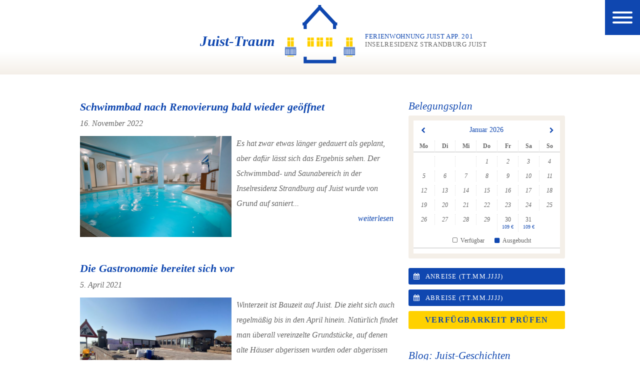

--- FILE ---
content_type: text/html; charset=UTF-8
request_url: https://www.juist-traum.de/juist-toewerland/blog/
body_size: 18116
content:
<!doctype html>
<html lang="de">
<head>
	<meta charset="UTF-8">
	<meta name="viewport" content="width=device-width, initial-scale=1">
	<link rel="profile" href="https://gmpg.org/xfn/11">

	<meta name='robots' content='index, follow, max-image-preview:large, max-snippet:-1, max-video-preview:-1' />
	<style>img:is([sizes="auto" i], [sizes^="auto," i]) { contain-intrinsic-size: 3000px 1500px }</style>
	<link rel='stylesheet' id='wp-block-library-theme-css' href='https://www.juist-traum.de/wp-content/plugins/gnconnector/style/active.css' media='all' />

	<!-- This site is optimized with the Yoast SEO plugin v25.6 - https://yoast.com/wordpress/plugins/seo/ -->
	<title>Geschichten aus der Ferienwohnung Juist in unserem Blog - Juist-Traum</title>
	<meta name="description" content="Urlaub in einer Ferienwohnung Juist bringt so manches Erlebnis. Das Vermieten einer FeWo ebenso. In unserem Blog erzählen wir ein paar Geschichten." />
	<link rel="canonical" href="https://www.juist-traum.de/juist-toewerland/blog/" />
	<link rel="next" href="https://www.juist-traum.de/juist-toewerland/blog/page/2/" />
	<meta property="og:locale" content="de_DE" />
	<meta property="og:type" content="article" />
	<meta property="og:title" content="Geschichten aus der Ferienwohnung Juist in unserem Blog - Juist-Traum" />
	<meta property="og:description" content="Urlaub in einer Ferienwohnung Juist bringt so manches Erlebnis. Das Vermieten einer FeWo ebenso. In unserem Blog erzählen wir ein paar Geschichten." />
	<meta property="og:url" content="https://www.juist-traum.de/juist-toewerland/blog/" />
	<meta property="og:site_name" content="Juist-Traum" />
	<meta name="twitter:card" content="summary_large_image" />
	<script type="application/ld+json" class="yoast-schema-graph">{"@context":"https://schema.org","@graph":[{"@type":["WebPage","CollectionPage"],"@id":"https://www.juist-traum.de/juist-toewerland/blog/","url":"https://www.juist-traum.de/juist-toewerland/blog/","name":"Geschichten aus der Ferienwohnung Juist in unserem Blog - Juist-Traum","isPartOf":{"@id":"https://www.juist-traum.de/#website"},"datePublished":"2019-03-10T17:15:31+00:00","dateModified":"2019-04-09T13:44:05+00:00","description":"Urlaub in einer Ferienwohnung Juist bringt so manches Erlebnis. Das Vermieten einer FeWo ebenso. In unserem Blog erzählen wir ein paar Geschichten.","breadcrumb":{"@id":"https://www.juist-traum.de/juist-toewerland/blog/#breadcrumb"},"inLanguage":"de"},{"@type":"BreadcrumbList","@id":"https://www.juist-traum.de/juist-toewerland/blog/#breadcrumb","itemListElement":[{"@type":"ListItem","position":1,"name":"Home","item":"https://www.juist-traum.de/"},{"@type":"ListItem","position":2,"name":"Juist, das Töwerland","item":"https://www.juist-traum.de/juist-toewerland/"},{"@type":"ListItem","position":3,"name":"Blog: Juist-Geschichten"}]},{"@type":"WebSite","@id":"https://www.juist-traum.de/#website","url":"https://www.juist-traum.de/","name":"Juist-Traum","description":"Ihre moderne Ferienwohnung im Herzen von Juist","publisher":{"@id":"https://www.juist-traum.de/#organization"},"potentialAction":[{"@type":"SearchAction","target":{"@type":"EntryPoint","urlTemplate":"https://www.juist-traum.de/?s={search_term_string}"},"query-input":{"@type":"PropertyValueSpecification","valueRequired":true,"valueName":"search_term_string"}}],"inLanguage":"de"},{"@type":"Organization","@id":"https://www.juist-traum.de/#organization","name":"Juist-Traum","url":"https://www.juist-traum.de/","logo":{"@type":"ImageObject","inLanguage":"de","@id":"https://www.juist-traum.de/#/schema/logo/image/","url":"https://www.juist-traum.de/wp-content/uploads/2019/03/strandburg-logo.svg","contentUrl":"https://www.juist-traum.de/wp-content/uploads/2019/03/strandburg-logo.svg","caption":"Juist-Traum"},"image":{"@id":"https://www.juist-traum.de/#/schema/logo/image/"},"sameAs":["https://www.facebook.com/juisttraum","https://www.instagram.com/juisttraum/"]}]}</script>
	<!-- / Yoast SEO plugin. -->


<link rel='dns-prefetch' href='//www.juist-traum.de' />

<link rel="alternate" type="application/rss+xml" title="Juist-Traum &raquo; Feed" href="https://www.juist-traum.de/feed/" />
<link rel="alternate" type="application/rss+xml" title="Juist-Traum &raquo; Kommentar-Feed" href="https://www.juist-traum.de/comments/feed/" />
<script type="text/javascript">
/* <![CDATA[ */
window._wpemojiSettings = {"baseUrl":"https:\/\/s.w.org\/images\/core\/emoji\/16.0.1\/72x72\/","ext":".png","svgUrl":"https:\/\/s.w.org\/images\/core\/emoji\/16.0.1\/svg\/","svgExt":".svg","source":{"concatemoji":"https:\/\/www.juist-traum.de\/wp-includes\/js\/wp-emoji-release.min.js?ver=6.8.3"}};
/*! This file is auto-generated */
!function(s,n){var o,i,e;function c(e){try{var t={supportTests:e,timestamp:(new Date).valueOf()};sessionStorage.setItem(o,JSON.stringify(t))}catch(e){}}function p(e,t,n){e.clearRect(0,0,e.canvas.width,e.canvas.height),e.fillText(t,0,0);var t=new Uint32Array(e.getImageData(0,0,e.canvas.width,e.canvas.height).data),a=(e.clearRect(0,0,e.canvas.width,e.canvas.height),e.fillText(n,0,0),new Uint32Array(e.getImageData(0,0,e.canvas.width,e.canvas.height).data));return t.every(function(e,t){return e===a[t]})}function u(e,t){e.clearRect(0,0,e.canvas.width,e.canvas.height),e.fillText(t,0,0);for(var n=e.getImageData(16,16,1,1),a=0;a<n.data.length;a++)if(0!==n.data[a])return!1;return!0}function f(e,t,n,a){switch(t){case"flag":return n(e,"\ud83c\udff3\ufe0f\u200d\u26a7\ufe0f","\ud83c\udff3\ufe0f\u200b\u26a7\ufe0f")?!1:!n(e,"\ud83c\udde8\ud83c\uddf6","\ud83c\udde8\u200b\ud83c\uddf6")&&!n(e,"\ud83c\udff4\udb40\udc67\udb40\udc62\udb40\udc65\udb40\udc6e\udb40\udc67\udb40\udc7f","\ud83c\udff4\u200b\udb40\udc67\u200b\udb40\udc62\u200b\udb40\udc65\u200b\udb40\udc6e\u200b\udb40\udc67\u200b\udb40\udc7f");case"emoji":return!a(e,"\ud83e\udedf")}return!1}function g(e,t,n,a){var r="undefined"!=typeof WorkerGlobalScope&&self instanceof WorkerGlobalScope?new OffscreenCanvas(300,150):s.createElement("canvas"),o=r.getContext("2d",{willReadFrequently:!0}),i=(o.textBaseline="top",o.font="600 32px Arial",{});return e.forEach(function(e){i[e]=t(o,e,n,a)}),i}function t(e){var t=s.createElement("script");t.src=e,t.defer=!0,s.head.appendChild(t)}"undefined"!=typeof Promise&&(o="wpEmojiSettingsSupports",i=["flag","emoji"],n.supports={everything:!0,everythingExceptFlag:!0},e=new Promise(function(e){s.addEventListener("DOMContentLoaded",e,{once:!0})}),new Promise(function(t){var n=function(){try{var e=JSON.parse(sessionStorage.getItem(o));if("object"==typeof e&&"number"==typeof e.timestamp&&(new Date).valueOf()<e.timestamp+604800&&"object"==typeof e.supportTests)return e.supportTests}catch(e){}return null}();if(!n){if("undefined"!=typeof Worker&&"undefined"!=typeof OffscreenCanvas&&"undefined"!=typeof URL&&URL.createObjectURL&&"undefined"!=typeof Blob)try{var e="postMessage("+g.toString()+"("+[JSON.stringify(i),f.toString(),p.toString(),u.toString()].join(",")+"));",a=new Blob([e],{type:"text/javascript"}),r=new Worker(URL.createObjectURL(a),{name:"wpTestEmojiSupports"});return void(r.onmessage=function(e){c(n=e.data),r.terminate(),t(n)})}catch(e){}c(n=g(i,f,p,u))}t(n)}).then(function(e){for(var t in e)n.supports[t]=e[t],n.supports.everything=n.supports.everything&&n.supports[t],"flag"!==t&&(n.supports.everythingExceptFlag=n.supports.everythingExceptFlag&&n.supports[t]);n.supports.everythingExceptFlag=n.supports.everythingExceptFlag&&!n.supports.flag,n.DOMReady=!1,n.readyCallback=function(){n.DOMReady=!0}}).then(function(){return e}).then(function(){var e;n.supports.everything||(n.readyCallback(),(e=n.source||{}).concatemoji?t(e.concatemoji):e.wpemoji&&e.twemoji&&(t(e.twemoji),t(e.wpemoji)))}))}((window,document),window._wpemojiSettings);
/* ]]> */
</script>
<style id='wp-emoji-styles-inline-css' type='text/css'>

	img.wp-smiley, img.emoji {
		display: inline !important;
		border: none !important;
		box-shadow: none !important;
		height: 1em !important;
		width: 1em !important;
		margin: 0 0.07em !important;
		vertical-align: -0.1em !important;
		background: none !important;
		padding: 0 !important;
	}
</style>
<link rel='stylesheet' id='wp-block-library-css' href='https://www.juist-traum.de/wp-includes/css/dist/block-library/style.min.css?ver=6.8.3' type='text/css' media='all' />
<style id='classic-theme-styles-inline-css' type='text/css'>
/*! This file is auto-generated */
.wp-block-button__link{color:#fff;background-color:#32373c;border-radius:9999px;box-shadow:none;text-decoration:none;padding:calc(.667em + 2px) calc(1.333em + 2px);font-size:1.125em}.wp-block-file__button{background:#32373c;color:#fff;text-decoration:none}
</style>
<style id='global-styles-inline-css' type='text/css'>
:root{--wp--preset--aspect-ratio--square: 1;--wp--preset--aspect-ratio--4-3: 4/3;--wp--preset--aspect-ratio--3-4: 3/4;--wp--preset--aspect-ratio--3-2: 3/2;--wp--preset--aspect-ratio--2-3: 2/3;--wp--preset--aspect-ratio--16-9: 16/9;--wp--preset--aspect-ratio--9-16: 9/16;--wp--preset--color--black: #000000;--wp--preset--color--cyan-bluish-gray: #abb8c3;--wp--preset--color--white: #ffffff;--wp--preset--color--pale-pink: #f78da7;--wp--preset--color--vivid-red: #cf2e2e;--wp--preset--color--luminous-vivid-orange: #ff6900;--wp--preset--color--luminous-vivid-amber: #fcb900;--wp--preset--color--light-green-cyan: #7bdcb5;--wp--preset--color--vivid-green-cyan: #00d084;--wp--preset--color--pale-cyan-blue: #8ed1fc;--wp--preset--color--vivid-cyan-blue: #0693e3;--wp--preset--color--vivid-purple: #9b51e0;--wp--preset--gradient--vivid-cyan-blue-to-vivid-purple: linear-gradient(135deg,rgba(6,147,227,1) 0%,rgb(155,81,224) 100%);--wp--preset--gradient--light-green-cyan-to-vivid-green-cyan: linear-gradient(135deg,rgb(122,220,180) 0%,rgb(0,208,130) 100%);--wp--preset--gradient--luminous-vivid-amber-to-luminous-vivid-orange: linear-gradient(135deg,rgba(252,185,0,1) 0%,rgba(255,105,0,1) 100%);--wp--preset--gradient--luminous-vivid-orange-to-vivid-red: linear-gradient(135deg,rgba(255,105,0,1) 0%,rgb(207,46,46) 100%);--wp--preset--gradient--very-light-gray-to-cyan-bluish-gray: linear-gradient(135deg,rgb(238,238,238) 0%,rgb(169,184,195) 100%);--wp--preset--gradient--cool-to-warm-spectrum: linear-gradient(135deg,rgb(74,234,220) 0%,rgb(151,120,209) 20%,rgb(207,42,186) 40%,rgb(238,44,130) 60%,rgb(251,105,98) 80%,rgb(254,248,76) 100%);--wp--preset--gradient--blush-light-purple: linear-gradient(135deg,rgb(255,206,236) 0%,rgb(152,150,240) 100%);--wp--preset--gradient--blush-bordeaux: linear-gradient(135deg,rgb(254,205,165) 0%,rgb(254,45,45) 50%,rgb(107,0,62) 100%);--wp--preset--gradient--luminous-dusk: linear-gradient(135deg,rgb(255,203,112) 0%,rgb(199,81,192) 50%,rgb(65,88,208) 100%);--wp--preset--gradient--pale-ocean: linear-gradient(135deg,rgb(255,245,203) 0%,rgb(182,227,212) 50%,rgb(51,167,181) 100%);--wp--preset--gradient--electric-grass: linear-gradient(135deg,rgb(202,248,128) 0%,rgb(113,206,126) 100%);--wp--preset--gradient--midnight: linear-gradient(135deg,rgb(2,3,129) 0%,rgb(40,116,252) 100%);--wp--preset--font-size--small: 13px;--wp--preset--font-size--medium: 20px;--wp--preset--font-size--large: 36px;--wp--preset--font-size--x-large: 42px;--wp--preset--spacing--20: 0.44rem;--wp--preset--spacing--30: 0.67rem;--wp--preset--spacing--40: 1rem;--wp--preset--spacing--50: 1.5rem;--wp--preset--spacing--60: 2.25rem;--wp--preset--spacing--70: 3.38rem;--wp--preset--spacing--80: 5.06rem;--wp--preset--shadow--natural: 6px 6px 9px rgba(0, 0, 0, 0.2);--wp--preset--shadow--deep: 12px 12px 50px rgba(0, 0, 0, 0.4);--wp--preset--shadow--sharp: 6px 6px 0px rgba(0, 0, 0, 0.2);--wp--preset--shadow--outlined: 6px 6px 0px -3px rgba(255, 255, 255, 1), 6px 6px rgba(0, 0, 0, 1);--wp--preset--shadow--crisp: 6px 6px 0px rgba(0, 0, 0, 1);}:where(.is-layout-flex){gap: 0.5em;}:where(.is-layout-grid){gap: 0.5em;}body .is-layout-flex{display: flex;}.is-layout-flex{flex-wrap: wrap;align-items: center;}.is-layout-flex > :is(*, div){margin: 0;}body .is-layout-grid{display: grid;}.is-layout-grid > :is(*, div){margin: 0;}:where(.wp-block-columns.is-layout-flex){gap: 2em;}:where(.wp-block-columns.is-layout-grid){gap: 2em;}:where(.wp-block-post-template.is-layout-flex){gap: 1.25em;}:where(.wp-block-post-template.is-layout-grid){gap: 1.25em;}.has-black-color{color: var(--wp--preset--color--black) !important;}.has-cyan-bluish-gray-color{color: var(--wp--preset--color--cyan-bluish-gray) !important;}.has-white-color{color: var(--wp--preset--color--white) !important;}.has-pale-pink-color{color: var(--wp--preset--color--pale-pink) !important;}.has-vivid-red-color{color: var(--wp--preset--color--vivid-red) !important;}.has-luminous-vivid-orange-color{color: var(--wp--preset--color--luminous-vivid-orange) !important;}.has-luminous-vivid-amber-color{color: var(--wp--preset--color--luminous-vivid-amber) !important;}.has-light-green-cyan-color{color: var(--wp--preset--color--light-green-cyan) !important;}.has-vivid-green-cyan-color{color: var(--wp--preset--color--vivid-green-cyan) !important;}.has-pale-cyan-blue-color{color: var(--wp--preset--color--pale-cyan-blue) !important;}.has-vivid-cyan-blue-color{color: var(--wp--preset--color--vivid-cyan-blue) !important;}.has-vivid-purple-color{color: var(--wp--preset--color--vivid-purple) !important;}.has-black-background-color{background-color: var(--wp--preset--color--black) !important;}.has-cyan-bluish-gray-background-color{background-color: var(--wp--preset--color--cyan-bluish-gray) !important;}.has-white-background-color{background-color: var(--wp--preset--color--white) !important;}.has-pale-pink-background-color{background-color: var(--wp--preset--color--pale-pink) !important;}.has-vivid-red-background-color{background-color: var(--wp--preset--color--vivid-red) !important;}.has-luminous-vivid-orange-background-color{background-color: var(--wp--preset--color--luminous-vivid-orange) !important;}.has-luminous-vivid-amber-background-color{background-color: var(--wp--preset--color--luminous-vivid-amber) !important;}.has-light-green-cyan-background-color{background-color: var(--wp--preset--color--light-green-cyan) !important;}.has-vivid-green-cyan-background-color{background-color: var(--wp--preset--color--vivid-green-cyan) !important;}.has-pale-cyan-blue-background-color{background-color: var(--wp--preset--color--pale-cyan-blue) !important;}.has-vivid-cyan-blue-background-color{background-color: var(--wp--preset--color--vivid-cyan-blue) !important;}.has-vivid-purple-background-color{background-color: var(--wp--preset--color--vivid-purple) !important;}.has-black-border-color{border-color: var(--wp--preset--color--black) !important;}.has-cyan-bluish-gray-border-color{border-color: var(--wp--preset--color--cyan-bluish-gray) !important;}.has-white-border-color{border-color: var(--wp--preset--color--white) !important;}.has-pale-pink-border-color{border-color: var(--wp--preset--color--pale-pink) !important;}.has-vivid-red-border-color{border-color: var(--wp--preset--color--vivid-red) !important;}.has-luminous-vivid-orange-border-color{border-color: var(--wp--preset--color--luminous-vivid-orange) !important;}.has-luminous-vivid-amber-border-color{border-color: var(--wp--preset--color--luminous-vivid-amber) !important;}.has-light-green-cyan-border-color{border-color: var(--wp--preset--color--light-green-cyan) !important;}.has-vivid-green-cyan-border-color{border-color: var(--wp--preset--color--vivid-green-cyan) !important;}.has-pale-cyan-blue-border-color{border-color: var(--wp--preset--color--pale-cyan-blue) !important;}.has-vivid-cyan-blue-border-color{border-color: var(--wp--preset--color--vivid-cyan-blue) !important;}.has-vivid-purple-border-color{border-color: var(--wp--preset--color--vivid-purple) !important;}.has-vivid-cyan-blue-to-vivid-purple-gradient-background{background: var(--wp--preset--gradient--vivid-cyan-blue-to-vivid-purple) !important;}.has-light-green-cyan-to-vivid-green-cyan-gradient-background{background: var(--wp--preset--gradient--light-green-cyan-to-vivid-green-cyan) !important;}.has-luminous-vivid-amber-to-luminous-vivid-orange-gradient-background{background: var(--wp--preset--gradient--luminous-vivid-amber-to-luminous-vivid-orange) !important;}.has-luminous-vivid-orange-to-vivid-red-gradient-background{background: var(--wp--preset--gradient--luminous-vivid-orange-to-vivid-red) !important;}.has-very-light-gray-to-cyan-bluish-gray-gradient-background{background: var(--wp--preset--gradient--very-light-gray-to-cyan-bluish-gray) !important;}.has-cool-to-warm-spectrum-gradient-background{background: var(--wp--preset--gradient--cool-to-warm-spectrum) !important;}.has-blush-light-purple-gradient-background{background: var(--wp--preset--gradient--blush-light-purple) !important;}.has-blush-bordeaux-gradient-background{background: var(--wp--preset--gradient--blush-bordeaux) !important;}.has-luminous-dusk-gradient-background{background: var(--wp--preset--gradient--luminous-dusk) !important;}.has-pale-ocean-gradient-background{background: var(--wp--preset--gradient--pale-ocean) !important;}.has-electric-grass-gradient-background{background: var(--wp--preset--gradient--electric-grass) !important;}.has-midnight-gradient-background{background: var(--wp--preset--gradient--midnight) !important;}.has-small-font-size{font-size: var(--wp--preset--font-size--small) !important;}.has-medium-font-size{font-size: var(--wp--preset--font-size--medium) !important;}.has-large-font-size{font-size: var(--wp--preset--font-size--large) !important;}.has-x-large-font-size{font-size: var(--wp--preset--font-size--x-large) !important;}
:where(.wp-block-post-template.is-layout-flex){gap: 1.25em;}:where(.wp-block-post-template.is-layout-grid){gap: 1.25em;}
:where(.wp-block-columns.is-layout-flex){gap: 2em;}:where(.wp-block-columns.is-layout-grid){gap: 2em;}
:root :where(.wp-block-pullquote){font-size: 1.5em;line-height: 1.6;}
</style>
<link rel='stylesheet' id='awesome-weather-css' href='https://www.juist-traum.de/wp-content/plugins/awesome-weather/awesome-weather.css?ver=6.8.3' type='text/css' media='all' />
<style id='awesome-weather-inline-css' type='text/css'>
.awesome-weather-wrap { font-family: 'Open Sans', sans-serif; font-weight: 400; font-size: 14px; line-height: 14px; }
</style>
<link rel='stylesheet' id='opensans-googlefont-css' href='//www.juist-traum.de/wp-content/uploads/omgf/opensans-googlefont/opensans-googlefont.css?ver=1660568916' type='text/css' media='all' />
<link rel='stylesheet' id='sow-button-base-css' href='https://www.juist-traum.de/wp-content/plugins/so-widgets-bundle/widgets/button/css/style.css?ver=1.69.2' type='text/css' media='all' />
<link rel='stylesheet' id='sow-button-atom-b684de68b1fe-css' href='https://www.juist-traum.de/wp-content/uploads/siteorigin-widgets/sow-button-atom-b684de68b1fe.css?ver=6.8.3' type='text/css' media='all' />
<link rel='stylesheet' id='booking-style-css' href='https://www.juist-traum.de/wp-content/themes/booking/style.css?ver=6.8.3' type='text/css' media='all' />
<link rel='stylesheet' id='site-reviews-css' href='https://www.juist-traum.de/wp-content/plugins/site-reviews/assets/styles/default.css?ver=7.2.13' type='text/css' media='all' />
<style id='site-reviews-inline-css' type='text/css'>
:root{--glsr-star-empty:url(https://www.juist-traum.de/wp-content/plugins/site-reviews/assets/images/stars/default/star-empty.svg);--glsr-star-error:url(https://www.juist-traum.de/wp-content/plugins/site-reviews/assets/images/stars/default/star-error.svg);--glsr-star-full:url(https://www.juist-traum.de/wp-content/plugins/site-reviews/assets/images/stars/default/star-full.svg);--glsr-star-half:url(https://www.juist-traum.de/wp-content/plugins/site-reviews/assets/images/stars/default/star-half.svg)}

</style>
<!--n2css--><!--n2js--><script type="text/javascript" src="https://www.juist-traum.de/wp-includes/js/jquery/jquery.min.js?ver=3.7.1" id="jquery-core-js"></script>
<script type="text/javascript" src="https://www.juist-traum.de/wp-includes/js/jquery/jquery-migrate.min.js?ver=3.4.1" id="jquery-migrate-js"></script>
<link rel="https://api.w.org/" href="https://www.juist-traum.de/wp-json/" /><link rel="EditURI" type="application/rsd+xml" title="RSD" href="https://www.juist-traum.de/xmlrpc.php?rsd" />
<meta name="generator" content="WordPress 6.8.3" />
<link rel="stylesheet/less" type="text/css" href="https://www.juist-traum.de/wp-content/themes/booking/all.less?ver=20240104" /><script src="https://www.juist-traum.de/wp-content/themes/booking/js/less.js?ver=20240104" data-cookieconsent="ignore"></script><meta name="generator" content="Elementor 3.30.3; features: additional_custom_breakpoints; settings: css_print_method-external, google_font-enabled, font_display-auto">
			<style>
				.e-con.e-parent:nth-of-type(n+4):not(.e-lazyloaded):not(.e-no-lazyload),
				.e-con.e-parent:nth-of-type(n+4):not(.e-lazyloaded):not(.e-no-lazyload) * {
					background-image: none !important;
				}
				@media screen and (max-height: 1024px) {
					.e-con.e-parent:nth-of-type(n+3):not(.e-lazyloaded):not(.e-no-lazyload),
					.e-con.e-parent:nth-of-type(n+3):not(.e-lazyloaded):not(.e-no-lazyload) * {
						background-image: none !important;
					}
				}
				@media screen and (max-height: 640px) {
					.e-con.e-parent:nth-of-type(n+2):not(.e-lazyloaded):not(.e-no-lazyload),
					.e-con.e-parent:nth-of-type(n+2):not(.e-lazyloaded):not(.e-no-lazyload) * {
						background-image: none !important;
					}
				}
			</style>
			<style type="text/css">.broken_link, a.broken_link {
	text-decoration: line-through;
}</style><link rel="icon" href="https://www.juist-traum.de/wp-content/uploads/2019/03/cropped-favicon-32x32.png" sizes="32x32" />
<link rel="icon" href="https://www.juist-traum.de/wp-content/uploads/2019/03/cropped-favicon-192x192.png" sizes="192x192" />
<link rel="apple-touch-icon" href="https://www.juist-traum.de/wp-content/uploads/2019/03/cropped-favicon-180x180.png" />
<meta name="msapplication-TileImage" content="https://www.juist-traum.de/wp-content/uploads/2019/03/cropped-favicon-270x270.png" />
</head>

<body class="blog wp-custom-logo wp-theme-booking hfeed elementor-default elementor-kit-1030">

<div class="nav-wrapper">

<div class="nav-button-background-background"></div>
<div class="nav-background-background"></div>
<div class="nav-button-background"></div>
<div class="nav-background"></div>
<button class="show-menu"><div><span></span><span></span><span></span><span></span></div></button>
<nav id="site-navigation" class="main-navigation">
	<div class="main-navigation-content">
		<div id="lang" class="widget-area">
					</div><!-- #lang -->
		<div class="menu-hauptmenue-container"><ul id="primary-menu" class="menu"><li id="menu-item-596" class="menu-item menu-item-type-post_type menu-item-object-page menu-item-home menu-item-596"><a href="https://www.juist-traum.de/">Startseite &#8222;Juist-Traum&#8220;</a></li>
<li id="menu-item-93" class="menu-item menu-item-type-post_type menu-item-object-page menu-item-has-children menu-item-93"><a href="https://www.juist-traum.de/ihre-ferienwohnung-app-201-juist-traum/">Ihre Ferienwohnung</a>
<ul class="sub-menu">
	<li id="menu-item-94" class="menu-item menu-item-type-post_type menu-item-object-page menu-item-94"><a href="https://www.juist-traum.de/ihre-ferienwohnung-app-201-juist-traum/buchung/">Buchung</a></li>
	<li id="menu-item-1128" class="menu-item menu-item-type-post_type menu-item-object-page menu-item-1128"><a href="https://www.juist-traum.de/ihre-ferienwohnung-app-201-juist-traum/leistungen-und-preise/">Leistungen und Preise</a></li>
	<li id="menu-item-599" class="menu-item menu-item-type-post_type menu-item-object-page menu-item-599"><a href="https://www.juist-traum.de/ihre-ferienwohnung-app-201-juist-traum/mietbedingungen/">Mietbedingungen</a></li>
</ul>
</li>
<li id="menu-item-206" class="menu-item menu-item-type-post_type menu-item-object-page menu-item-206"><a href="https://www.juist-traum.de/inselresidenz-strandburg/">Die Strandburg</a></li>
<li id="menu-item-207" class="menu-item menu-item-type-post_type menu-item-object-page current-page-ancestor current-menu-ancestor current-menu-parent current_page_parent current_page_ancestor menu-item-has-children menu-item-207"><a href="https://www.juist-traum.de/juist-toewerland/">Juist – Töwerland</a>
<ul class="sub-menu">
	<li id="menu-item-690" class="menu-item menu-item-type-custom menu-item-object-custom current-menu-item menu-item-690"><a href="https://www.juist-traum.de/juist-toewerland/blog/" aria-current="page">Blog: Juist-Geschichten</a></li>
	<li id="menu-item-598" class="menu-item menu-item-type-post_type menu-item-object-page menu-item-598"><a href="https://www.juist-traum.de/juist-toewerland/anreise/">Anreise – zu Wasser, zu Lande, in der Luft</a></li>
</ul>
</li>
<li id="menu-item-600" class="menu-item menu-item-type-post_type menu-item-object-page menu-item-has-children menu-item-600"><a href="https://www.juist-traum.de/impressum/">Impressum</a>
<ul class="sub-menu">
	<li id="menu-item-601" class="menu-item menu-item-type-post_type menu-item-object-page menu-item-privacy-policy menu-item-601"><a rel="privacy-policy" href="https://www.juist-traum.de/impressum/datenschutzerklaerung/">Datenschutz</a></li>
</ul>
</li>
</ul></div>	</div>
</nav>

<div id="page" class="site">
	<a class="skip-link screen-reader-text" href="#content">Skip to content</a>
<div class="header_wrapper">
	<header id="masthead" class="site-header">
		<div class="site-branding">
							<p class="site-title"><a href="https://www.juist-traum.de/" rel="home">Juist-Traum</a></p>
				<a href="https://www.juist-traum.de/" class="custom-logo-link" rel="home"><img src="https://www.juist-traum.de/wp-content/uploads/2019/03/strandburg-logo.svg" class="custom-logo" alt="Logo Juist-Traum" decoding="async" /></a>			<p class="site-description"><span class="highlight">Ferienwohnung Juist App. 201</span><br />Inselresidenz <span>Strandburg Juist</span></p>
		</div><!-- .site-branding -->
	</header><!-- #masthead -->
</div>
	<div id="content" class="site-content">
<div class="default-layout">
	<div id="primary" class="content-area">
		<main id="main" class="site-main">

		
			<header class="page-header">
				<h1 class="page-title">
								</h1>
			</header><!-- .page-header -->
			<div class="category-ov">
			
<article id="post-1337" class="post-1337 post type-post status-publish format-standard has-post-thumbnail hentry category-renovierung-und-umbau category-urlaub-auf-juist tag-entspannung tag-sauna tag-schwimmbad tag-spa tag-wellness">
	<header class="entry-header">
		<h2 class="entry-title"><a href="https://www.juist-traum.de/2022/11/schwimmbad-nach-renovierung-bald-wieder-geoeffnet/" rel="bookmark">Schwimmbad nach Renovierung bald wieder geöffnet</a></h2>			<div class="entry-meta">
				<span class="posted-on"><time class="entry-date published" datetime="2022-11-16T12:43:54+01:00">16. November 2022</time><time class="updated" datetime="2022-11-16T12:52:55+01:00">16. November 2022</time></span>			</div><!-- .entry-meta -->
			</header><!-- .entry-header -->
		<div class="post-thumbnail">
	<a href="https://www.juist-traum.de/2022/11/schwimmbad-nach-renovierung-bald-wieder-geoeffnet/" rel="bookmark"><img fetchpriority="high" width="720" height="480" src="https://www.juist-traum.de/wp-content/uploads/2022/11/DSC09036-720x480.jpg" class="attachment-4:3 720x480 size-4:3 720x480 wp-post-image" alt="Schwimmbad Inselresidenz Strandburg Juist" decoding="async" srcset="https://www.juist-traum.de/wp-content/uploads/2022/11/DSC09036-720x480.jpg 720w, https://www.juist-traum.de/wp-content/uploads/2022/11/DSC09036-300x200.jpg 300w, https://www.juist-traum.de/wp-content/uploads/2022/11/DSC09036-1024x683.jpg 1024w, https://www.juist-traum.de/wp-content/uploads/2022/11/DSC09036-768x512.jpg 768w, https://www.juist-traum.de/wp-content/uploads/2022/11/DSC09036-1536x1025.jpg 1536w, https://www.juist-traum.de/wp-content/uploads/2022/11/DSC09036-2048x1366.jpg 2048w, https://www.juist-traum.de/wp-content/uploads/2022/11/DSC09036-400x267.jpg 400w, https://www.juist-traum.de/wp-content/uploads/2022/11/DSC09036-1200x800.jpg 1200w, https://www.juist-traum.de/wp-content/uploads/2022/11/DSC09036-1920x1280.jpg 1920w, https://www.juist-traum.de/wp-content/uploads/2022/11/DSC09036-272x182.jpg 272w" sizes="(max-width: 720px) 100vw, 720px" /></a>
	</div>
		<div class="entry-content">
		Es hat zwar etwas länger gedauert als geplant, aber dafür lässt sich das Ergebnis sehen. Der Schwimmbad- und Saunabereich in der Inselresidenz Strandburg auf Juist wurde von Grund auf saniert...	</div><!-- .entry-content -->
	
	<div class="button_wrapper">
		<a href="https://www.juist-traum.de/2022/11/schwimmbad-nach-renovierung-bald-wieder-geoeffnet/" rel="bookmark" class="button">weiterlesen</a>
	</div>
</article><!-- #post-1337 -->

<article id="post-1167" class="post-1167 post type-post status-publish format-standard has-post-thumbnail hentry category-corona-2020 category-gastronomie category-urlaub-auf-juist tag-axel-rippe tag-baumanns tag-bauzeit tag-bjoern-bolte tag-carl-steakmann tag-facebook tag-flugplatz-juist tag-hohe-duene tag-hotel-friesenhof tag-inselbahnhof-juist tag-koebes tag-luetje-teehuus tag-piratennest tag-sale-e-pepe tag-santorini-juist tag-sherpa-juist tag-sturmklause tag-zweiter-aufschlag">
	<header class="entry-header">
		<h2 class="entry-title"><a href="https://www.juist-traum.de/2021/04/gastronomie-bereitet-sich-vor/" rel="bookmark">Die Gastronomie bereitet sich vor</a></h2>			<div class="entry-meta">
				<span class="posted-on"><time class="entry-date published" datetime="2021-04-05T17:23:43+02:00">5. April 2021</time><time class="updated" datetime="2022-11-18T09:01:15+01:00">18. November 2022</time></span>			</div><!-- .entry-meta -->
			</header><!-- .entry-header -->
		<div class="post-thumbnail">
	<a href="https://www.juist-traum.de/2021/04/gastronomie-bereitet-sich-vor/" rel="bookmark"><img width="720" height="480" src="https://www.juist-traum.de/wp-content/uploads/2021/04/20210331_093329466_iOS-720x480.jpg" class="attachment-4:3 720x480 size-4:3 720x480 wp-post-image" alt="Inselbahnhof Juist während Umbau" decoding="async" srcset="https://www.juist-traum.de/wp-content/uploads/2021/04/20210331_093329466_iOS-720x480.jpg 720w, https://www.juist-traum.de/wp-content/uploads/2021/04/20210331_093329466_iOS-400x267.jpg 400w, https://www.juist-traum.de/wp-content/uploads/2021/04/20210331_093329466_iOS-1200x800.jpg 1200w, https://www.juist-traum.de/wp-content/uploads/2021/04/20210331_093329466_iOS-1920x1280.jpg 1920w, https://www.juist-traum.de/wp-content/uploads/2021/04/20210331_093329466_iOS-272x182.jpg 272w" sizes="(max-width: 720px) 100vw, 720px" /></a>
	</div>
		<div class="entry-content">
		Winterzeit ist Bauzeit auf Juist. Die zieht sich auch regelmäßig bis in den April hinein. Natürlich findet man überall vereinzelte Grundstücke, auf denen alte Häuser abgerissen wurden oder abgerissen werden,...	</div><!-- .entry-content -->
	
	<div class="button_wrapper">
		<a href="https://www.juist-traum.de/2021/04/gastronomie-bereitet-sich-vor/" rel="bookmark" class="button">weiterlesen</a>
	</div>
</article><!-- #post-1167 -->

<article id="post-1086" class="post-1086 post type-post status-publish format-standard has-post-thumbnail hentry category-corona-2020 category-urlaub-auf-juist tag-corona tag-domaene-bill tag-gastronomie tag-kuechenwerkstatt tag-luetje-teehuus tag-piratennest tag-sale-e-pepe">
	<header class="entry-header">
		<h2 class="entry-title"><a href="https://www.juist-traum.de/2020/06/essen-gehen-auf-juist-in-corona-zeiten/" rel="bookmark">Essen gehen auf Juist in Corona-Zeiten</a></h2>			<div class="entry-meta">
				<span class="posted-on"><time class="entry-date published" datetime="2020-06-06T18:27:00+02:00">6. Juni 2020</time><time class="updated" datetime="2022-11-18T09:01:09+01:00">18. November 2022</time></span>			</div><!-- .entry-meta -->
			</header><!-- .entry-header -->
		<div class="post-thumbnail">
	<a href="https://www.juist-traum.de/2020/06/essen-gehen-auf-juist-in-corona-zeiten/" rel="bookmark"><img width="720" height="480" src="https://www.juist-traum.de/wp-content/uploads/2020/06/20200601_115425322_iOS-720x480.jpg" class="attachment-4:3 720x480 size-4:3 720x480 wp-post-image" alt="Domäne Bill Juist, Außenbereich, Pfingsten 2020" decoding="async" srcset="https://www.juist-traum.de/wp-content/uploads/2020/06/20200601_115425322_iOS-720x480.jpg 720w, https://www.juist-traum.de/wp-content/uploads/2020/06/20200601_115425322_iOS-400x267.jpg 400w, https://www.juist-traum.de/wp-content/uploads/2020/06/20200601_115425322_iOS-1200x800.jpg 1200w, https://www.juist-traum.de/wp-content/uploads/2020/06/20200601_115425322_iOS-1920x1280.jpg 1920w, https://www.juist-traum.de/wp-content/uploads/2020/06/20200601_115425322_iOS-272x182.jpg 272w" sizes="(max-width: 720px) 100vw, 720px" /></a>
	</div>
		<div class="entry-content">
		Die Juister sind froh: Nachdem das komplette Ostergeschäft und damit ca. 20% des Jahresumsatzes weggefallen sind, durften schon zu Himmelfahrt Gastronomie und Ferienwohnungen öffnen. Die meisten waren überrascht, dass das...	</div><!-- .entry-content -->
	
	<div class="button_wrapper">
		<a href="https://www.juist-traum.de/2020/06/essen-gehen-auf-juist-in-corona-zeiten/" rel="bookmark" class="button">weiterlesen</a>
	</div>
</article><!-- #post-1086 -->

<article id="post-1067" class="post-1067 post type-post status-publish format-standard has-post-thumbnail hentry category-renovierung-und-umbau category-urlaub-auf-juist tag-besteck tag-essen tag-fruehstueck tag-geschirr tag-pfanne tag-thomas tag-toepfe tag-zwilling">
	<header class="entry-header">
		<h2 class="entry-title"><a href="https://www.juist-traum.de/2020/05/essen-neu-geniessen/" rel="bookmark">Essen neu genießen</a></h2>			<div class="entry-meta">
				<span class="posted-on"><time class="entry-date published" datetime="2020-05-24T22:11:37+02:00">24. Mai 2020</time><time class="updated" datetime="2020-05-24T22:12:19+02:00">24. Mai 2020</time></span>			</div><!-- .entry-meta -->
			</header><!-- .entry-header -->
		<div class="post-thumbnail">
	<a href="https://www.juist-traum.de/2020/05/essen-neu-geniessen/" rel="bookmark"><img loading="lazy" width="720" height="480" src="https://www.juist-traum.de/wp-content/uploads/2020/05/DSC_1945-720x480.jpg" class="attachment-4:3 720x480 size-4:3 720x480 wp-post-image" alt="Frühstückstisch im App. 201 Juist-Traum" decoding="async" srcset="https://www.juist-traum.de/wp-content/uploads/2020/05/DSC_1945-720x480.jpg 720w, https://www.juist-traum.de/wp-content/uploads/2020/05/DSC_1945-300x200.jpg 300w, https://www.juist-traum.de/wp-content/uploads/2020/05/DSC_1945-1024x681.jpg 1024w, https://www.juist-traum.de/wp-content/uploads/2020/05/DSC_1945-768x511.jpg 768w, https://www.juist-traum.de/wp-content/uploads/2020/05/DSC_1945-1536x1021.jpg 1536w, https://www.juist-traum.de/wp-content/uploads/2020/05/DSC_1945-2048x1362.jpg 2048w, https://www.juist-traum.de/wp-content/uploads/2020/05/DSC_1945-400x267.jpg 400w, https://www.juist-traum.de/wp-content/uploads/2020/05/DSC_1945-1200x800.jpg 1200w, https://www.juist-traum.de/wp-content/uploads/2020/05/DSC_1945-1920x1280.jpg 1920w, https://www.juist-traum.de/wp-content/uploads/2020/05/DSC_1945-272x182.jpg 272w" sizes="(max-width: 720px) 100vw, 720px" /></a>
	</div>
		<div class="entry-content">
		Als wir vor einem guten Jahr unsere Wohnung erstmals vermietet hatten, war alles neu. Naja, so gut wie alles. Wir hatten bereits darüber berichtet, dass wir aus zwei nebeneinander liegenden...	</div><!-- .entry-content -->
	
	<div class="button_wrapper">
		<a href="https://www.juist-traum.de/2020/05/essen-neu-geniessen/" rel="bookmark" class="button">weiterlesen</a>
	</div>
</article><!-- #post-1067 -->

<article id="post-998" class="post-998 post type-post status-publish format-standard has-post-thumbnail hentry category-urlaub-auf-juist tag-entspannung tag-reizklima tag-ruhe tag-urlaub tag-winter">
	<header class="entry-header">
		<h2 class="entry-title"><a href="https://www.juist-traum.de/2020/01/winter-toewerland/" rel="bookmark">Winter-Töwerland</a></h2>			<div class="entry-meta">
				<span class="posted-on"><time class="entry-date published" datetime="2020-01-28T18:51:43+01:00">28. Januar 2020</time><time class="updated" datetime="2020-01-28T19:01:38+01:00">28. Januar 2020</time></span>			</div><!-- .entry-meta -->
			</header><!-- .entry-header -->
		<div class="post-thumbnail">
	<a href="https://www.juist-traum.de/2020/01/winter-toewerland/" rel="bookmark"><img loading="lazy" width="720" height="480" src="https://www.juist-traum.de/wp-content/uploads/2020/01/DSC_1696-HDR-720x480.jpg" class="attachment-4:3 720x480 size-4:3 720x480 wp-post-image" alt="Baumstaumm (Strandgut) am Strand (Ostspitze) von Juist" decoding="async" srcset="https://www.juist-traum.de/wp-content/uploads/2020/01/DSC_1696-HDR-720x480.jpg 720w, https://www.juist-traum.de/wp-content/uploads/2020/01/DSC_1696-HDR-300x201.jpg 300w, https://www.juist-traum.de/wp-content/uploads/2020/01/DSC_1696-HDR-400x267.jpg 400w, https://www.juist-traum.de/wp-content/uploads/2020/01/DSC_1696-HDR-1200x800.jpg 1200w, https://www.juist-traum.de/wp-content/uploads/2020/01/DSC_1696-HDR-1920x1280.jpg 1920w, https://www.juist-traum.de/wp-content/uploads/2020/01/DSC_1696-HDR-272x182.jpg 272w" sizes="(max-width: 720px) 100vw, 720px" /></a>
	</div>
		<div class="entry-content">
		Anfang des Jahres sinnierte der Chefredakteur unserer Lokalzeitung über den Sinn und Unsinn eines Inselurlaubs im Winter: "Mir bleibt es ein völliges Rätsel, was bei Schmuddelwetter, unter einem mit grauen...	</div><!-- .entry-content -->
	
	<div class="button_wrapper">
		<a href="https://www.juist-traum.de/2020/01/winter-toewerland/" rel="bookmark" class="button">weiterlesen</a>
	</div>
</article><!-- #post-998 -->

<article id="post-969" class="post-969 post type-post status-publish format-standard has-post-thumbnail hentry category-urlaub-auf-juist tag-abriss tag-bauschild tag-hotel-fresena tag-inselresidenz-strandburg tag-neubau">
	<header class="entry-header">
		<h2 class="entry-title"><a href="https://www.juist-traum.de/2019/10/strandburg-juist-vor-30-jahren-geplant/" rel="bookmark">Strandburg Juist vor 30 Jahren geplant</a></h2>			<div class="entry-meta">
				<span class="posted-on"><time class="entry-date published" datetime="2019-10-11T15:31:20+02:00">11. Oktober 2019</time><time class="updated" datetime="2019-10-11T15:31:24+02:00">11. Oktober 2019</time></span>			</div><!-- .entry-meta -->
			</header><!-- .entry-header -->
		<div class="post-thumbnail">
	<a href="https://www.juist-traum.de/2019/10/strandburg-juist-vor-30-jahren-geplant/" rel="bookmark"><img loading="lazy" width="720" height="480" src="https://www.juist-traum.de/wp-content/uploads/2019/10/Bauschild-Strandburg2-720x480.jpg" class="attachment-4:3 720x480 size-4:3 720x480 wp-post-image" alt="Bauschild Strandbau auf Juist" decoding="async" srcset="https://www.juist-traum.de/wp-content/uploads/2019/10/Bauschild-Strandburg2-720x480.jpg 720w, https://www.juist-traum.de/wp-content/uploads/2019/10/Bauschild-Strandburg2-400x267.jpg 400w, https://www.juist-traum.de/wp-content/uploads/2019/10/Bauschild-Strandburg2-1200x800.jpg 1200w, https://www.juist-traum.de/wp-content/uploads/2019/10/Bauschild-Strandburg2-1920x1280.jpg 1920w, https://www.juist-traum.de/wp-content/uploads/2019/10/Bauschild-Strandburg2-272x182.jpg 272w" sizes="(max-width: 720px) 100vw, 720px" /></a>
	</div>
		<div class="entry-content">
		Inselresidenz Strandburg neu gebaut auf Grundstück von Hotel Fresena! Beim Durchstöbern alter Fotoalben kann man ja so Einiges zutage fördern. Auch mir ging es kürzlich so, als ich ein ganz...	</div><!-- .entry-content -->
	
	<div class="button_wrapper">
		<a href="https://www.juist-traum.de/2019/10/strandburg-juist-vor-30-jahren-geplant/" rel="bookmark" class="button">weiterlesen</a>
	</div>
</article><!-- #post-969 -->

<article id="post-868" class="post-868 post type-post status-publish format-standard has-post-thumbnail hentry category-urlaub-auf-juist tag-ausflugsziel tag-gastronomie tag-juist tag-wilhelmshoehe">
	<header class="entry-header">
		<h2 class="entry-title"><a href="https://www.juist-traum.de/2019/06/cafe-wilhelmshoehe-juist-will-ausbauen/" rel="bookmark">Wilhelmshöhe will ausbauen</a></h2>			<div class="entry-meta">
				<span class="posted-on"><time class="entry-date published" datetime="2019-06-22T17:00:52+02:00">22. Juni 2019</time><time class="updated" datetime="2023-10-31T19:51:24+01:00">31. Oktober 2023</time></span>			</div><!-- .entry-meta -->
			</header><!-- .entry-header -->
		<div class="post-thumbnail">
	<a href="https://www.juist-traum.de/2019/06/cafe-wilhelmshoehe-juist-will-ausbauen/" rel="bookmark"><img loading="lazy" width="720" height="480" src="https://www.juist-traum.de/wp-content/uploads/2019/06/DSC03266-720x480.jpg" class="attachment-4:3 720x480 size-4:3 720x480 wp-post-image" alt="Café Wilhelmshöhe Juist" decoding="async" srcset="https://www.juist-traum.de/wp-content/uploads/2019/06/DSC03266-720x480.jpg 720w, https://www.juist-traum.de/wp-content/uploads/2019/06/DSC03266-300x200.jpg 300w, https://www.juist-traum.de/wp-content/uploads/2019/06/DSC03266-768x512.jpg 768w, https://www.juist-traum.de/wp-content/uploads/2019/06/DSC03266-1024x683.jpg 1024w, https://www.juist-traum.de/wp-content/uploads/2019/06/DSC03266-400x267.jpg 400w, https://www.juist-traum.de/wp-content/uploads/2019/06/DSC03266-1200x800.jpg 1200w, https://www.juist-traum.de/wp-content/uploads/2019/06/DSC03266-1920x1280.jpg 1920w, https://www.juist-traum.de/wp-content/uploads/2019/06/DSC03266-272x182.jpg 272w" sizes="(max-width: 720px) 100vw, 720px" /></a>
	</div>
		<div class="entry-content">
		Die gute Nachricht zuerst: Die Wilhelmshöhe soll als Ausflugsziel mit Gastronomie erhalten bleiben. Das berichten die Juist Net News. Jeder Juist-Urlauber kennt das Café Wilhelmshöhe. Auf etwa halbem Weg in...	</div><!-- .entry-content -->
	
	<div class="button_wrapper">
		<a href="https://www.juist-traum.de/2019/06/cafe-wilhelmshoehe-juist-will-ausbauen/" rel="bookmark" class="button">weiterlesen</a>
	</div>
</article><!-- #post-868 -->

<article id="post-856" class="post-856 post type-post status-publish format-standard has-post-thumbnail hentry category-renovierung-und-umbau">
	<header class="entry-header">
		<h2 class="entry-title"><a href="https://www.juist-traum.de/2019/05/renovierung-abgeschlossen-fotos-onlne/" rel="bookmark">Renovierung abgeschlossen &#8211; Fotos online!</a></h2>			<div class="entry-meta">
				<span class="posted-on"><time class="entry-date published" datetime="2019-05-22T10:22:07+02:00">22. Mai 2019</time><time class="updated" datetime="2019-05-22T10:24:26+02:00">22. Mai 2019</time></span>			</div><!-- .entry-meta -->
			</header><!-- .entry-header -->
		<div class="post-thumbnail">
	<a href="https://www.juist-traum.de/2019/05/renovierung-abgeschlossen-fotos-onlne/" rel="bookmark"><img loading="lazy" width="720" height="480" src="https://www.juist-traum.de/wp-content/uploads/2019/05/DSC02583-720x480.jpg" class="attachment-4:3 720x480 size-4:3 720x480 wp-post-image" alt="Großes Schlafzimmer mit Boxspringbett vom Juist-Traum" decoding="async" srcset="https://www.juist-traum.de/wp-content/uploads/2019/05/DSC02583-720x480.jpg 720w, https://www.juist-traum.de/wp-content/uploads/2019/05/DSC02583-300x200.jpg 300w, https://www.juist-traum.de/wp-content/uploads/2019/05/DSC02583-768x512.jpg 768w, https://www.juist-traum.de/wp-content/uploads/2019/05/DSC02583-1024x683.jpg 1024w, https://www.juist-traum.de/wp-content/uploads/2019/05/DSC02583-400x267.jpg 400w, https://www.juist-traum.de/wp-content/uploads/2019/05/DSC02583-1200x800.jpg 1200w, https://www.juist-traum.de/wp-content/uploads/2019/05/DSC02583-1920x1280.jpg 1920w, https://www.juist-traum.de/wp-content/uploads/2019/05/DSC02583-272x182.jpg 272w" sizes="(max-width: 720px) 100vw, 720px" /></a>
	</div>
		<div class="entry-content">
		Es ist vollbracht! Nach Abschluss der Umbau- und Renovierungsarbeiten haben wir am vergangenen Wochenende die Einrichtung der Ferienwohnung Juist App. 201 in der Inselresidenz Strandburg abgeschlossen! In der vergangenen Woche...	</div><!-- .entry-content -->
	
	<div class="button_wrapper">
		<a href="https://www.juist-traum.de/2019/05/renovierung-abgeschlossen-fotos-onlne/" rel="bookmark" class="button">weiterlesen</a>
	</div>
</article><!-- #post-856 -->

<article id="post-779" class="post-779 post type-post status-publish format-standard has-post-thumbnail hentry category-renovierung-und-umbau tag-ausstattung tag-bad tag-einrichtung tag-moebel tag-renovierung tag-umbau">
	<header class="entry-header">
		<h2 class="entry-title"><a href="https://www.juist-traum.de/2019/04/es-geht-voran/" rel="bookmark">Es geht voran</a></h2>			<div class="entry-meta">
				<span class="posted-on"><time class="entry-date published" datetime="2019-04-10T09:07:16+02:00">10. April 2019</time><time class="updated" datetime="2023-10-31T19:51:10+01:00">31. Oktober 2023</time></span>			</div><!-- .entry-meta -->
			</header><!-- .entry-header -->
		<div class="post-thumbnail">
	<a href="https://www.juist-traum.de/2019/04/es-geht-voran/" rel="bookmark"><img loading="lazy" width="720" height="480" src="https://www.juist-traum.de/wp-content/uploads/2019/04/PHOTO-2019-03-30-17-00-21-e1554880007537-720x480.jpg" class="attachment-4:3 720x480 size-4:3 720x480 wp-post-image" alt="Kleines Schlafzimmer Wand zum Wohnzimmer" decoding="async" srcset="https://www.juist-traum.de/wp-content/uploads/2019/04/PHOTO-2019-03-30-17-00-21-e1554880007537-720x480.jpg 720w, https://www.juist-traum.de/wp-content/uploads/2019/04/PHOTO-2019-03-30-17-00-21-e1554880007537-300x200.jpg 300w, https://www.juist-traum.de/wp-content/uploads/2019/04/PHOTO-2019-03-30-17-00-21-e1554880007537-768x512.jpg 768w, https://www.juist-traum.de/wp-content/uploads/2019/04/PHOTO-2019-03-30-17-00-21-e1554880007537-1024x683.jpg 1024w, https://www.juist-traum.de/wp-content/uploads/2019/04/PHOTO-2019-03-30-17-00-21-e1554880007537-400x267.jpg 400w, https://www.juist-traum.de/wp-content/uploads/2019/04/PHOTO-2019-03-30-17-00-21-e1554880007537-272x182.jpg 272w, https://www.juist-traum.de/wp-content/uploads/2019/04/PHOTO-2019-03-30-17-00-21-e1554880007537.jpg 1200w" sizes="(max-width: 720px) 100vw, 720px" /></a>
	</div>
		<div class="entry-content">
		Es ist echt irre, was die Mitarbeiter vom Juister Bauunternehmer Jacek in unserer Ferienwohnung alles schaffen. Zunächst mussten ja entrümpelt und einige (!) Wände entfernt werden. Dann kam die Planung,...	</div><!-- .entry-content -->
	
	<div class="button_wrapper">
		<a href="https://www.juist-traum.de/2019/04/es-geht-voran/" rel="bookmark" class="button">weiterlesen</a>
	</div>
</article><!-- #post-779 -->

<article id="post-671" class="post-671 post type-post status-publish format-standard has-post-thumbnail hentry category-vermarktung tag-bartsch-frauenheim tag-website">
	<header class="entry-header">
		<h2 class="entry-title"><a href="https://www.juist-traum.de/2019/03/wir-sind-online/" rel="bookmark">Wir sind online!</a></h2>			<div class="entry-meta">
				<span class="posted-on"><time class="entry-date published" datetime="2019-03-10T18:11:58+01:00">10. März 2019</time><time class="updated" datetime="2019-03-11T13:22:19+01:00">11. März 2019</time></span>			</div><!-- .entry-meta -->
			</header><!-- .entry-header -->
		<div class="post-thumbnail">
	<a href="https://www.juist-traum.de/2019/03/wir-sind-online/" rel="bookmark"><img loading="lazy" width="720" height="480" src="https://www.juist-traum.de/wp-content/uploads/2019/03/screenshot-website-720x480.jpg" class="attachment-4:3 720x480 size-4:3 720x480 wp-post-image" alt="Screenshot der Website juist-traum.de" decoding="async" srcset="https://www.juist-traum.de/wp-content/uploads/2019/03/screenshot-website-720x480.jpg 720w, https://www.juist-traum.de/wp-content/uploads/2019/03/screenshot-website-300x200.jpg 300w, https://www.juist-traum.de/wp-content/uploads/2019/03/screenshot-website-768x512.jpg 768w, https://www.juist-traum.de/wp-content/uploads/2019/03/screenshot-website-1024x682.jpg 1024w, https://www.juist-traum.de/wp-content/uploads/2019/03/screenshot-website-400x267.jpg 400w, https://www.juist-traum.de/wp-content/uploads/2019/03/screenshot-website-1200x800.jpg 1200w, https://www.juist-traum.de/wp-content/uploads/2019/03/screenshot-website-272x182.jpg 272w, https://www.juist-traum.de/wp-content/uploads/2019/03/screenshot-website.jpg 1772w" sizes="(max-width: 720px) 100vw, 720px" /></a>
	</div>
		<div class="entry-content">
		Wow, wir sind online! Etwas länger als geplant haben wir an unserer Website gebastelt, aber da musste da auch einiges passieren: Welcher URL ist der richtige? (Wir glauben, dass "juist-traum.de"...	</div><!-- .entry-content -->
	
	<div class="button_wrapper">
		<a href="https://www.juist-traum.de/2019/03/wir-sind-online/" rel="bookmark" class="button">weiterlesen</a>
	</div>
</article><!-- #post-671 -->

	<nav class="navigation posts-navigation" aria-label="Beiträge">
		<h2 class="screen-reader-text">Beitragsnavigation</h2>
		<div class="nav-links"><div class="nav-previous"><a href="https://www.juist-traum.de/juist-toewerland/blog/page/2/" >Ältere Beiträge</a></div></div>
	</nav>			</div>
		</main><!-- #main -->
	</div><!-- #primary -->
	
<aside id="secondary" class="widget-area">
		<section id="text-2" class="widget widget_text"><h2 class="widget-title">Belegungsplan</h2>			<div class="textwidget">
				<div class="abc-singlecalendar" data-checkin-697cc4667d0c4="0" data-offset-697cc4667d0c4="0" data-month-697cc4667d0c4="0" id="abc_singlecalendar_697cc4667d0c4">
					<div class="abc-box abc-single-row">
						<div data-calendar="1" data-id="697cc4667d0c4" class="abc-box abc-button abc-single-button-left">
							<button class="fa fa-chevron-left abc-button-rl"></button>
						</div>
						<div class="abc-box abc-month">
							<img decoding="async" alt="Lade..." src="https://www.juist-traum.de/wp-admin/images/wpspin_light.gif" class="waiting" id="abc_single_loading-697cc4667d0c4" style="display:none" /><span id="singlecalendar-month-697cc4667d0c4">Januar 2026</span></div>
							<div data-calendar="1" data-id="697cc4667d0c4" class="abc-box abc-button abc-single-button-right">
								<button class="fa fa-chevron-right abc-button-rl"></button>
						</div>
					</div>
					<div class="abc-box abc-single-row">
					<div class="abc-box abc-col-day abc-dayname">Mo</div>
					<div class="abc-box abc-col-day abc-dayname abc-dotted">Di</div>
					<div class="abc-box abc-col-day abc-dayname abc-dotted">Mi</div>
					<div class="abc-box abc-col-day abc-dayname abc-dotted">Do</div>
					<div class="abc-box abc-col-day abc-dayname abc-dotted">Fr</div>
					<div class="abc-box abc-col-day abc-dayname abc-dotted">Sa</div>
					<div class="abc-box abc-col-day abc-dayname abc-dotted">So</div>
					</div>
					<div id="abc-calendar-days-697cc4667d0c4">
						<div class="abc-box abc-single-row"><div class="abc-box abc-col-day ">&nbsp;</div><div class="abc-box abc-col-day abc-dotted ">&nbsp;</div><div class="abc-box abc-col-day abc-dotted ">&nbsp;</div><div title="" data-calendar="1" data-id="697cc4667d0c4" data-date="2026-01-01" class="abc-box abc-col-day abc-dotted abc-past abc-date-item " id="abc-day-697cc4667d0c42026-01-01">1<br /><span class="abc-single-price"></span></div><div title="" data-calendar="1" data-id="697cc4667d0c4" data-date="2026-01-02" class="abc-box abc-col-day abc-dotted abc-past abc-date-item " id="abc-day-697cc4667d0c42026-01-02">2<br /><span class="abc-single-price"></span></div><div title="" data-calendar="1" data-id="697cc4667d0c4" data-date="2026-01-03" class="abc-box abc-col-day abc-dotted abc-past abc-date-item " id="abc-day-697cc4667d0c42026-01-03">3<br /><span class="abc-single-price"></span></div><div title="" data-calendar="1" data-id="697cc4667d0c4" data-date="2026-01-04" class="abc-box abc-col-day abc-dotted abc-past abc-date-item " id="abc-day-697cc4667d0c42026-01-04">4<br /><span class="abc-single-price"></span></div></div><div class="abc-box abc-single-row"><div title="" data-calendar="1" data-id="697cc4667d0c4" data-date="2026-01-05" class="abc-box abc-col-day abc-past abc-date-item " id="abc-day-697cc4667d0c42026-01-05">5<br /><span class="abc-single-price"></span></div><div title="" data-calendar="1" data-id="697cc4667d0c4" data-date="2026-01-06" class="abc-box abc-col-day abc-dotted abc-past abc-date-item " id="abc-day-697cc4667d0c42026-01-06">6<br /><span class="abc-single-price"></span></div><div title="" data-calendar="1" data-id="697cc4667d0c4" data-date="2026-01-07" class="abc-box abc-col-day abc-dotted abc-past abc-date-item " id="abc-day-697cc4667d0c42026-01-07">7<br /><span class="abc-single-price"></span></div><div title="" data-calendar="1" data-id="697cc4667d0c4" data-date="2026-01-08" class="abc-box abc-col-day abc-dotted abc-past abc-date-item " id="abc-day-697cc4667d0c42026-01-08">8<br /><span class="abc-single-price"></span></div><div title="" data-calendar="1" data-id="697cc4667d0c4" data-date="2026-01-09" class="abc-box abc-col-day abc-dotted abc-past abc-date-item " id="abc-day-697cc4667d0c42026-01-09">9<br /><span class="abc-single-price"></span></div><div title="" data-calendar="1" data-id="697cc4667d0c4" data-date="2026-01-10" class="abc-box abc-col-day abc-dotted abc-past abc-date-item " id="abc-day-697cc4667d0c42026-01-10">10<br /><span class="abc-single-price"></span></div><div title="" data-calendar="1" data-id="697cc4667d0c4" data-date="2026-01-11" class="abc-box abc-col-day abc-dotted abc-past abc-date-item " id="abc-day-697cc4667d0c42026-01-11">11<br /><span class="abc-single-price"></span></div></div><div class="abc-box abc-single-row"><div title="" data-calendar="1" data-id="697cc4667d0c4" data-date="2026-01-12" class="abc-box abc-col-day abc-past abc-date-item " id="abc-day-697cc4667d0c42026-01-12">12<br /><span class="abc-single-price"></span></div><div title="" data-calendar="1" data-id="697cc4667d0c4" data-date="2026-01-13" class="abc-box abc-col-day abc-dotted abc-past abc-date-item " id="abc-day-697cc4667d0c42026-01-13">13<br /><span class="abc-single-price"></span></div><div title="" data-calendar="1" data-id="697cc4667d0c4" data-date="2026-01-14" class="abc-box abc-col-day abc-dotted abc-past abc-date-item " id="abc-day-697cc4667d0c42026-01-14">14<br /><span class="abc-single-price"></span></div><div title="" data-calendar="1" data-id="697cc4667d0c4" data-date="2026-01-15" class="abc-box abc-col-day abc-dotted abc-past abc-date-item " id="abc-day-697cc4667d0c42026-01-15">15<br /><span class="abc-single-price"></span></div><div title="" data-calendar="1" data-id="697cc4667d0c4" data-date="2026-01-16" class="abc-box abc-col-day abc-dotted abc-past abc-date-item " id="abc-day-697cc4667d0c42026-01-16">16<br /><span class="abc-single-price"></span></div><div title="" data-calendar="1" data-id="697cc4667d0c4" data-date="2026-01-17" class="abc-box abc-col-day abc-dotted abc-past abc-date-item " id="abc-day-697cc4667d0c42026-01-17">17<br /><span class="abc-single-price"></span></div><div title="" data-calendar="1" data-id="697cc4667d0c4" data-date="2026-01-18" class="abc-box abc-col-day abc-dotted abc-past abc-date-item " id="abc-day-697cc4667d0c42026-01-18">18<br /><span class="abc-single-price"></span></div></div><div class="abc-box abc-single-row"><div title="" data-calendar="1" data-id="697cc4667d0c4" data-date="2026-01-19" class="abc-box abc-col-day abc-past abc-date-item " id="abc-day-697cc4667d0c42026-01-19">19<br /><span class="abc-single-price"></span></div><div title="" data-calendar="1" data-id="697cc4667d0c4" data-date="2026-01-20" class="abc-box abc-col-day abc-dotted abc-past abc-date-item " id="abc-day-697cc4667d0c42026-01-20">20<br /><span class="abc-single-price"></span></div><div title="" data-calendar="1" data-id="697cc4667d0c4" data-date="2026-01-21" class="abc-box abc-col-day abc-dotted abc-past abc-date-item " id="abc-day-697cc4667d0c42026-01-21">21<br /><span class="abc-single-price"></span></div><div title="" data-calendar="1" data-id="697cc4667d0c4" data-date="2026-01-22" class="abc-box abc-col-day abc-dotted abc-past abc-date-item " id="abc-day-697cc4667d0c42026-01-22">22<br /><span class="abc-single-price"></span></div><div title="" data-calendar="1" data-id="697cc4667d0c4" data-date="2026-01-23" class="abc-box abc-col-day abc-dotted abc-past abc-date-item " id="abc-day-697cc4667d0c42026-01-23">23<br /><span class="abc-single-price"></span></div><div title="" data-calendar="1" data-id="697cc4667d0c4" data-date="2026-01-24" class="abc-box abc-col-day abc-dotted abc-past abc-date-item " id="abc-day-697cc4667d0c42026-01-24">24<br /><span class="abc-single-price"></span></div><div title="" data-calendar="1" data-id="697cc4667d0c4" data-date="2026-01-25" class="abc-box abc-col-day abc-dotted abc-past abc-date-item " id="abc-day-697cc4667d0c42026-01-25">25<br /><span class="abc-single-price"></span></div></div><div class="abc-box abc-single-row"><div title="" data-calendar="1" data-id="697cc4667d0c4" data-date="2026-01-26" class="abc-box abc-col-day abc-past abc-date-item " id="abc-day-697cc4667d0c42026-01-26">26<br /><span class="abc-single-price"></span></div><div title="" data-calendar="1" data-id="697cc4667d0c4" data-date="2026-01-27" class="abc-box abc-col-day abc-dotted abc-past abc-date-item " id="abc-day-697cc4667d0c42026-01-27">27<br /><span class="abc-single-price"></span></div><div title="" data-calendar="1" data-id="697cc4667d0c4" data-date="2026-01-28" class="abc-box abc-col-day abc-dotted abc-past abc-date-item " id="abc-day-697cc4667d0c42026-01-28">28<br /><span class="abc-single-price"></span></div><div title="" data-calendar="1" data-id="697cc4667d0c4" data-date="2026-01-29" class="abc-box abc-col-day abc-dotted abc-past abc-date-item " id="abc-day-697cc4667d0c42026-01-29">29<br /><span class="abc-single-price"></span></div><div title="Verfügbar:
30.01.2026: 109 €" data-calendar="1" data-id="697cc4667d0c4" data-date="2026-01-30" class="abc-box abc-col-day abc-dotted abc-avail abc-date-selector abc-date-item " id="abc-day-697cc4667d0c42026-01-30">30<br /><span class="abc-single-price">109 €</span></div><div title="Verfügbar:
31.01.2026: 109 €" data-calendar="1" data-id="697cc4667d0c4" data-date="2026-01-31" class="abc-box abc-col-day abc-dotted abc-avail abc-date-selector abc-date-item " id="abc-day-697cc4667d0c42026-01-31">31<br /><span class="abc-single-price">109 €</span></div></div>
					</div><div class="abc-single-legend">
											<span class="fa fa-square-o abc-single-legend-available"></span>
											Verfügbar<span class="fa fa-square abc-single-legend-fully"></span>
										Ausgebucht
										</div><div id="abc-booking-697cc4667d0c4" class="abc-booking-selection">
					</div>
				</div>
</div>
		</section><section id="abcavailabilityformwidget-3" class="widget abcAvailabilityFormWidget"><div class="widget-text">
			<div class="widget-textarea"><div id="abc-widget-wrapper">
				<div id="abc-widget-content">
					<form class="abc-form"  method="post" action="https://www.juist-traum.de/ihre-ferienwohnung-app-201-juist-traum/buchung/">
					<div class="abc-widget">
						<label for="abc-widget-from">Anreise</label>
						<div class="abc-input-fa">
							<span class="fa fa-calendar"></span>
							<input id="abc-widget-from" name="abc-from" readonly="true" value="">
						</div>
						<label for="abc-widget-to">Abreise</label>
						<div class="abc-input-fa">
							<span class="fa fa-calendar"></span>
							<input id="abc-widget-to" name="abc-to" readonly="true" value="">
						</div>
						<label for="abc-widget-persons">Personen</label>
						<div class="abc-input-fa">
							<span class="fa fa-female abc-guest1"></span>
							<span class="fa fa-male abc-guest2"></span>
							<select id="abc-widget-persons" name="abc-widget-persons">
								<option value="1" selected>1</option><option value="2">2</option><option value="3">3</option><option value="4">4</option><option value="5">5</option><option value="6">6</option>
							</select>
						</div>
						<input id="abc-trigger" type="hidden" name="abc-trigger" value="1">
						<input id="abc-calendarId" type="hidden" name="abc-calendarId" value="0">
						</div>
						<div class="abc-widget-row">
							<button type="submit" class="abc-submit" id="abc-widget-check-availabilities">
								<span class="abc-submit-text">Verfügbarkeiten prüfen</button>
						</div>
					</form>
				</div>
			</div></div></div></section>
		<section id="recent-posts-2" class="widget widget_recent_entries">
		<h2 class="widget-title">Blog: Juist-Geschichten</h2>
		<ul>
											<li>
					<a href="https://www.juist-traum.de/2022/11/schwimmbad-nach-renovierung-bald-wieder-geoeffnet/">Schwimmbad nach Renovierung bald wieder geöffnet</a>
											<span class="post-date">16. November 2022</span>
									</li>
											<li>
					<a href="https://www.juist-traum.de/2021/04/gastronomie-bereitet-sich-vor/">Die Gastronomie bereitet sich vor</a>
											<span class="post-date">5. April 2021</span>
									</li>
											<li>
					<a href="https://www.juist-traum.de/2020/06/essen-gehen-auf-juist-in-corona-zeiten/">Essen gehen auf Juist in Corona-Zeiten</a>
											<span class="post-date">6. Juni 2020</span>
									</li>
											<li>
					<a href="https://www.juist-traum.de/2020/05/essen-neu-geniessen/">Essen neu genießen</a>
											<span class="post-date">24. Mai 2020</span>
									</li>
											<li>
					<a href="https://www.juist-traum.de/2020/01/winter-toewerland/">Winter-Töwerland</a>
											<span class="post-date">28. Januar 2020</span>
									</li>
					</ul>

		</section><section id="sow-button-2" class="widget widget_sow-button"><div
			
			class="so-widget-sow-button so-widget-sow-button-atom-f54c0409268f"
			
		><div class="ow-button-base ow-button-align-center"
>
			<a
					href="https://www.juist-traum.de/juist-toewerland/blog/"
					class="sowb-button ow-icon-placement-left ow-button-hover" 	>
		<span>
			
			Zum Archiv		</span>
			</a>
	</div>
</div></section><section id="awesomeweatherwidget-2" class="widget widget_awesomeweatherwidget"><h2 class="widget-title">Juist-Wetter</h2><div id="awe-ajax-awesome-weather-juist" class="awe-ajax-awesome-weather-juist awe-weather-ajax-wrap" style=""><div class="awe-loading"><i class="wi wi-day-sunny"></i></div></div><script type="text/javascript"> jQuery(document).ready(function() { awe_ajax_load({"id":"awesome-weather-juist","locale":false,"location":"Juist","owm_city_id":"2894569","override_title":"","size":"wide","units":"C","forecast_days":"4","hide_stats":0,"show_link":0,"background":"https:\/\/www.juist-traum.de\/wp-content\/uploads\/2019\/01\/Juist_35-720x480.jpg","custom_bg_color":"","use_user_location":0,"allow_user_to_change":0,"show_icons":0,"extended_url":false,"extended_text":false,"background_by_weather":0,"text_color":"#ffffff","hide_attribution":0,"skip_geolocate":0,"latlng":"","ajaxurl":"https:\/\/www.juist-traum.de\/wp-admin\/admin-ajax.php","via_ajax":1}); }); </script></section><section id="nav_menu-4" class="widget widget_nav_menu"><h2 class="widget-title">Link-Tipps</h2><div class="menu-link-tipps-container"><ul id="menu-link-tipps" class="menu"><li id="menu-item-211" class="menu-item menu-item-type-custom menu-item-object-custom menu-item-211"><a target="_blank" href="https://www.juist.de">Juist &#8211; offizielle Seite der Kurverwaltung</a></li>
<li id="menu-item-212" class="menu-item menu-item-type-custom menu-item-object-custom menu-item-212"><a target="_blank" href="https://www.reederei-frisia.de/fahrplaene/juist.html">Fahr- und Flugpläne nach Juist</a></li>
<li id="menu-item-482" class="menu-item menu-item-type-custom menu-item-object-custom menu-item-482"><a target="_blank" href="https://ticket.reederei-frisia.de/Juist/">Fährfahrkarten online kaufen</a></li>
<li id="menu-item-660" class="menu-item menu-item-type-custom menu-item-object-custom menu-item-660"><a target="_blank" href="http://www.te-juist.de/">Töwerland-Express &#8211; die Fähralternative</a></li>
<li id="menu-item-214" class="menu-item menu-item-type-custom menu-item-object-custom menu-item-214"><a target="_blank" href="http://www.strandlooper.com/index2_09.htm">Strandlooper &#8211; Juister Monatsbroschüre</a></li>
<li id="menu-item-215" class="menu-item menu-item-type-custom menu-item-object-custom menu-item-215"><a target="_blank" href="https://www.youtube.com/user/NordseeInselJuist">Videos von Juist bei Youtube</a></li>
<li id="menu-item-687" class="menu-item menu-item-type-custom menu-item-object-custom menu-item-687"><a target="_blank" href="https://www.schulferien.org/">Schulferien in Deutschland</a></li>
</ul></div></section><section id="rss-2" class="widget widget_rss"><h2 class="widget-title"><a class="rsswidget rss-widget-feed" href="http://www.juistnews.de/RSS/artikel/view/"><img loading="lazy" class="rss-widget-icon" style="border:0" width="14" height="14" src="https://www.juist-traum.de/wp-includes/images/rss.png" alt="RSS" /></a> <a class="rsswidget rss-widget-title" href="http://www.juistnews.de/">Aktuelles von www.juistnews.de</a></h2><ul><li><a class='rsswidget' href='http://www.juistnews.de/artikel/2026/1/29/heimatverein-juist-der-maibaum-muss-zum-tuv/'>Heimatverein Juist: Der Maibaum muss zum TÜV</a> <span class="rss-date">29. Januar 2026</span></li><li><a class='rsswidget' href='http://www.juistnews.de/artikel/2026/1/29/trachtentanzer-beim-ubungswochenende-in-potshausen/'>Trachtentänzer beim Übungswochenende in Potshausen</a> <span class="rss-date">29. Januar 2026</span></li><li><a class='rsswidget' href='http://www.juistnews.de/artikel/2026/1/29/db-gepackservice-gibt-es-weiterhin/'>DB-Gepäckservice gibt es weiterhin</a> <span class="rss-date">29. Januar 2026</span></li><li><a class='rsswidget' href='http://www.juistnews.de/artikel/2026/1/29/auch-viele-zahlen-gehoren-zu-einem-neujahrsempfang/'>Auch viele Zahlen gehören zu einem Neujahrsempfang</a> <span class="rss-date">29. Januar 2026</span></li><li><a class='rsswidget' href='http://www.juistnews.de/artikel/2026/1/29/kleine-fahrplananderung-am-freitag/'>Kleine Fahrplanänderung am Freitag</a> <span class="rss-date">29. Januar 2026</span></li></ul></section></aside><!-- #secondary -->
</div>

	</div><!-- #content -->

	<footer id="colophon" class="site-footer">
		<div class="site-info elementor-section">
			<div class="elementor-container elementor-column-gap-default">
				<div class="elementor-row">
					<div class="elementor-element elementor-column elementor-col-33 elementor-top-column" data-element_type="column">
						<div class="elementor-column-wrap  elementor-element-populated">
							<div class="elementor-widget-wrap">
								<div data-id="bdffd96" class="elementor-element elementor-element-bdffd96 elementor-widget elementor-widget-text-editor" data-element_type="text-editor.default">
									<div class="elementor-widget-container">
										<div class="elementor-text-editor elementor-clearfix">
											
																								<section id="nav_menu-3" class="widget widget_nav_menu"><div class="menu-fussmenue-links-container"><ul id="menu-fussmenue-links" class="menu"><li id="menu-item-570" class="menu-item menu-item-type-post_type menu-item-object-page menu-item-home menu-item-570"><a href="https://www.juist-traum.de/">Startseite</a></li>
<li id="menu-item-647" class="menu-item menu-item-type-post_type menu-item-object-page menu-item-647"><a href="https://www.juist-traum.de/ihre-ferienwohnung-app-201-juist-traum/">Ihre Ferienwohnung</a></li>
<li id="menu-item-648" class="menu-item menu-item-type-post_type menu-item-object-page menu-item-648"><a href="https://www.juist-traum.de/inselresidenz-strandburg/">Die Strandburg</a></li>
<li id="menu-item-567" class="menu-item menu-item-type-post_type menu-item-object-page current-page-ancestor menu-item-567"><a href="https://www.juist-traum.de/juist-toewerland/">Juist – Töwerland</a></li>
</ul></div></section>																
										</div>
									</div>
								</div>
							</div>
						</div>
					</div>
					<div class="elementor-element elementor-column elementor-col-33 elementor-top-column" data-element_type="column">
						<div class="elementor-column-wrap  elementor-element-populated">
							<div class="elementor-widget-wrap">
								<div class="elementor-element elementor-widget elementor-widget-text-editor" data-element_type="text-editor.default">
									<div class="elementor-widget-container">
										<div class="elementor-text-editor elementor-clearfix">
											
																								<section id="nav_menu-5" class="widget widget_nav_menu"><div class="menu-fussmenue-mitte-container"><ul id="menu-fussmenue-mitte" class="menu"><li id="menu-item-566" class="menu-item menu-item-type-post_type menu-item-object-page menu-item-566"><a href="https://www.juist-traum.de/ihre-ferienwohnung-app-201-juist-traum/buchung/">Buchungsanfrage</a></li>
<li id="menu-item-565" class="menu-item menu-item-type-post_type menu-item-object-page menu-item-565"><a href="https://www.juist-traum.de/ihre-ferienwohnung-app-201-juist-traum/mietbedingungen/">Mietbedingungen</a></li>
<li id="menu-item-563" class="menu-item menu-item-type-post_type menu-item-object-page menu-item-563"><a href="https://www.juist-traum.de/impressum/">Impressum</a></li>
<li id="menu-item-564" class="menu-item menu-item-type-post_type menu-item-object-page menu-item-privacy-policy menu-item-564"><a rel="privacy-policy" href="https://www.juist-traum.de/impressum/datenschutzerklaerung/">Datenschutz</a></li>
</ul></div></section>																							
										</div>
									</div>
								</div>
							</div>
						</div>
					</div>
					<div class="elementor-element elementor-column elementor-col-33 elementor-top-column" data-element_type="column">
						<div class="elementor-column-wrap  elementor-element-populated">
							<div class="elementor-widget-wrap">
								<div class="elementor-element elementor-widget elementor-widget-text-editor" data-element_type="text-editor.default">
									<div class="elementor-widget-container">
										<div class="elementor-text-editor elementor-clearfix">
											
																								
		<section id="recent-posts-4" class="widget widget_recent_entries">
		<span style="display: none;">Blog: Juist-Geschichten</span>
		<ul>
											<li>
					<a href="https://www.juist-traum.de/2022/11/schwimmbad-nach-renovierung-bald-wieder-geoeffnet/">Schwimmbad nach Renovierung bald wieder geöffnet</a>
											<span class="post-date">16. November 2022</span>
									</li>
					</ul>

		</section>																							
										</div>
									</div>
								</div>
							</div>
						</div>
					</div>
				</div>
			</div>
		</div><!-- .site-info -->
	</footer><!-- #colophon -->
</div><!-- #page -->
</div><!-- .nav-wrapper -->
<script type="speculationrules">
{"prefetch":[{"source":"document","where":{"and":[{"href_matches":"\/*"},{"not":{"href_matches":["\/wp-*.php","\/wp-admin\/*","\/wp-content\/uploads\/*","\/wp-content\/*","\/wp-content\/plugins\/*","\/wp-content\/themes\/booking\/*","\/*\\?(.+)"]}},{"not":{"selector_matches":"a[rel~=\"nofollow\"]"}},{"not":{"selector_matches":".no-prefetch, .no-prefetch a"}}]},"eagerness":"conservative"}]}
</script>
			<script>
				const lazyloadRunObserver = () => {
					const lazyloadBackgrounds = document.querySelectorAll( `.e-con.e-parent:not(.e-lazyloaded)` );
					const lazyloadBackgroundObserver = new IntersectionObserver( ( entries ) => {
						entries.forEach( ( entry ) => {
							if ( entry.isIntersecting ) {
								let lazyloadBackground = entry.target;
								if( lazyloadBackground ) {
									lazyloadBackground.classList.add( 'e-lazyloaded' );
								}
								lazyloadBackgroundObserver.unobserve( entry.target );
							}
						});
					}, { rootMargin: '200px 0px 200px 0px' } );
					lazyloadBackgrounds.forEach( ( lazyloadBackground ) => {
						lazyloadBackgroundObserver.observe( lazyloadBackground );
					} );
				};
				const events = [
					'DOMContentLoaded',
					'elementor/lazyload/observe',
				];
				events.forEach( ( event ) => {
					document.addEventListener( event, lazyloadRunObserver );
				} );
			</script>
			<link rel='stylesheet' id='styles-css-css' href='https://www.juist-traum.de/wp-content/plugins/advanced-booking-calendar-pro/frontend/css/styles.css?ver=6.8.3' type='text/css' media='all' />
<link rel='stylesheet' id='font-awesome-css' href='https://www.juist-traum.de/wp-content/plugins/elementor/assets/lib/font-awesome/css/font-awesome.min.css?ver=4.7.0' type='text/css' media='all' />
<link rel='stylesheet' id='abc-datepicker-css' href='https://www.juist-traum.de/wp-content/plugins/advanced-booking-calendar-pro//frontend/css/jquery-ui.min.css?ver=6.8.3' type='text/css' media='all' />
<link rel='stylesheet' id='sow-button-atom-f54c0409268f-css' href='https://www.juist-traum.de/wp-content/uploads/siteorigin-widgets/sow-button-atom-f54c0409268f.css?ver=6.8.3' type='text/css' media='all' />
<script type="text/javascript" src="https://www.juist-traum.de/wp-content/plugins/awesome-weather/js/awesome-weather-widget-frontend.js?ver=1.1" id="awesome_weather-js"></script>
<script type="text/javascript" src="https://www.juist-traum.de/wp-content/themes/booking/js/navigation.js?ver=20240104" id="booking-navigation-js"></script>
<script type="text/javascript" src="https://www.juist-traum.de/wp-content/themes/booking/js/skip-link-focus-fix.js?ver=20240104" id="booking-skip-link-focus-fix-js"></script>
<script type="text/javascript" src="https://www.juist-traum.de/wp-content/themes/booking/js/script.js?ver=20240104" id="booking-custom-js"></script>
<script type="text/javascript" src="https://www.juist-traum.de/wp-content/themes/booking/js/multiplymenu.js?ver=20240104" id="booking-menu-js"></script>
<script type="text/javascript" id="site-reviews-js-before">
/* <![CDATA[ */
window.hasOwnProperty("GLSR")||(window.GLSR={Event:{on:()=>{}}});GLSR.action="glsr_public_action";GLSR.addons=[];GLSR.ajaxpagination=["#wpadminbar",".site-navigation-fixed"];GLSR.ajaxurl="https://www.juist-traum.de/wp-admin/admin-ajax.php";GLSR.captcha=[];GLSR.nameprefix="site-reviews";GLSR.starsconfig={"clearable":false,tooltip:"Gib eine Punktzahl"};GLSR.state={"popstate":false};GLSR.text={closemodal:"Close Modal"};GLSR.urlparameter="reviews-page";GLSR.validationconfig={field:"glsr-field",form:"glsr-form","field_error":"glsr-field-is-invalid","field_hidden":"glsr-hidden","field_message":"glsr-field-error","field_required":"glsr-required","field_valid":"glsr-field-is-valid","form_error":"glsr-form-is-invalid","form_message":"glsr-form-message","form_message_failed":"glsr-form-failed","form_message_success":"glsr-form-success","input_error":"glsr-is-invalid","input_valid":"glsr-is-valid"};GLSR.validationstrings={accepted:"Dieses Feld muss akzeptiert werden.",between:"In dieses Feld muss ein Wert zwischen %s und %s eingegeben werden.",betweenlength:"In dieses Feld müssen zwischen %s und %s Zeichen eingegeben werden.",email:"Dieses Feld verlangt eine gültige E-Mail-Adresse.",errors:"Bitte behebe die Fehler, welche bei der Einreichung aufgetreten sind.",max:"Der maximale Wert für dieses Feld beträgt %s.",maxfiles:"This field allows a maximum of %s files.",maxlength:"Dieses Feld erlaubt höchstens %s Zeichen.",min:"Der minimale Wert für dieses Feld beträgt %s.",minfiles:"This field requires a minimum of %s files.",minlength:"Dieses Feld verlangt mindestens %s Zeichen.",number:"Dieses Feld verlangt eine Zahl.",pattern:"Please match the requested format.",regex:"Please match the requested format.",required:"Dieses Feld ist erforderlich.",tel:"This field requires a valid telephone number.",url:"This field requires a valid website URL (make sure it starts with http or https).",unsupported:"Die Bewertung konnte nicht eingereicht werden, weil dieser Browser zu alt ist. Bitte versuche es nochmals mit einem modernen Browser."};GLSR.version="7.2.13";
/* ]]> */
</script>
<script type="text/javascript" src="https://www.juist-traum.de/wp-content/plugins/site-reviews/assets/scripts/site-reviews.js?ver=7.2.13" id="site-reviews-js" data-wp-strategy="defer"></script>
<script type="text/javascript" id="site-reviews-js-after">
/* <![CDATA[ */
function glsr_init_elementor(){GLSR.Event.trigger("site-reviews/init")}"undefined"!==typeof jQuery&&(jQuery(window).on("elementor/frontend/init",function(){elementorFrontend.elements.$window.on("elementor/popup/show",glsr_init_elementor);elementorFrontend.hooks.addAction("frontend/element_ready/site_review.default",glsr_init_elementor);elementorFrontend.hooks.addAction("frontend/element_ready/site_reviews.default",glsr_init_elementor);elementorFrontend.hooks.addAction("frontend/element_ready/site_reviews_form.default",glsr_init_elementor);}));
/* ]]> */
</script>
<script type="text/javascript" id="abc-ajax-js-extra">
/* <![CDATA[ */
var ajax_abc_booking_SingleCalendar = {"ajaxurl":"https:\/\/www.juist-traum.de\/wp-admin\/admin-ajax.php","abc_nonce":"7a9ea0112b","abc_calendar":"1"};
/* ]]> */
</script>
<script type="text/javascript" src="https://www.juist-traum.de/wp-content/plugins/advanced-booking-calendar-pro/frontend/js/abc-ajax.js?ver=6.8.3" id="abc-ajax-js"></script>
<script type="text/javascript" src="https://www.juist-traum.de/wp-includes/js/jquery/ui/core.min.js?ver=1.13.3" id="jquery-ui-core-js"></script>
<script type="text/javascript" src="https://www.juist-traum.de/wp-includes/js/jquery/ui/controlgroup.min.js?ver=1.13.3" id="jquery-ui-controlgroup-js"></script>
<script type="text/javascript" src="https://www.juist-traum.de/wp-includes/js/jquery/ui/checkboxradio.min.js?ver=1.13.3" id="jquery-ui-checkboxradio-js"></script>
<script type="text/javascript" src="https://www.juist-traum.de/wp-includes/js/jquery/ui/button.min.js?ver=1.13.3" id="jquery-ui-button-js"></script>
<script type="text/javascript" src="https://www.juist-traum.de/wp-includes/js/jquery/ui/datepicker.min.js?ver=1.13.3" id="jquery-ui-datepicker-js"></script>
<script type="text/javascript" id="abc-widget-js-extra">
/* <![CDATA[ */
var abc_functions_vars = {"dateformat":"dd.mm.yy","firstday":"1"};
/* ]]> */
</script>
<script type="text/javascript" src="https://www.juist-traum.de/wp-content/plugins/advanced-booking-calendar-pro/frontend/js/abc-widget.js?ver=6.8.3" id="abc-widget-js"></script>
<script type="text/javascript" src="https://www.juist-traum.de/wp-content/plugins/advanced-booking-calendar-pro/frontend/js/datepicker_lang/datepicker-de.js?ver=6.8.3" id="jquery-datepicker-lang-js"></script>

</body>
</html>


--- FILE ---
content_type: text/html; charset=UTF-8
request_url: https://www.juist-traum.de/wp-admin/admin-ajax.php
body_size: 503
content:
<div id="awesome-weather-juist" class="awesome-weather-wrap awecf awe_with_stats awe_without_icons awe_with_forecast awe_extended awe_wide awe-cityid-2894569 darken awe-code-804 awe-desc-overcast-clouds"  style=" color: #ffffff; ">

	<div class="awesome-weather-cover" style="background-image: url(https://www.juist-traum.de/wp-content/uploads/2019/01/Juist_35-720x480.jpg);">
	<div class="awesome-weather-darken">

	
	<div class="awesome-weather-header awecf"><span>Juist</span></div>

		
		<div class="awecf">
		<div class="awesome-weather-current-temp">
			<strong>
			1<sup>&deg;</sup>
						</strong>
		</div><!-- /.awesome-weather-current-temp -->
		
				<div class="awesome-weather-todays-stats">
			<div class="awe_desc">overcast clouds</div>
			<div class="awe_humidty">82% Luftfeuchtigkeit</div>
			<div class="awe_wind">Wind: 10m/s OSO</div>
			<div class="awe_highlow">MAX C 1 &bull; MIN C 1</div>	
		</div><!-- /.awesome-weather-todays-stats -->
				</div>
		
		
		
		<div class="awesome-weather-forecast awe_days_4 awecf">
	
							<div class="awesome-weather-forecast-day">
										<div class="awesome-weather-forecast-day-temp">1<sup>&deg;</sup></div>
					<div class="awesome-weather-forecast-day-abbr">FR</div>
				</div>
							<div class="awesome-weather-forecast-day">
										<div class="awesome-weather-forecast-day-temp">1<sup>&deg;</sup></div>
					<div class="awesome-weather-forecast-day-abbr">SA</div>
				</div>
							<div class="awesome-weather-forecast-day">
										<div class="awesome-weather-forecast-day-temp">-1<sup>&deg;</sup></div>
					<div class="awesome-weather-forecast-day-abbr">SO</div>
				</div>
							<div class="awesome-weather-forecast-day">
										<div class="awesome-weather-forecast-day-temp">-1<sup>&deg;</sup></div>
					<div class="awesome-weather-forecast-day-abbr">MO</div>
				</div>
				
		</div><!-- /.awesome-weather-forecast -->
	
		
		
	<div class="awesome-weather-attribution">Wetter von OpenWeatherMap</div>
	</div><!-- /.awesome-weather-cover -->
	</div><!-- /.awesome-weather-darken -->

</div><!-- /.awesome-weather-wrap: wide -->

--- FILE ---
content_type: text/javascript
request_url: https://www.juist-traum.de/wp-content/themes/booking/js/script.js?ver=20240104
body_size: 1197
content:
jQuery(function() {
  // Handler for .ready() called.
	//console.log('rdy');

	/*menu*/
	/*jQuery(".menu-btn").click(function(){
		jQuery(this).toggleClass("is-active");
		jQuery(".mobile-menu").toggleClass("active");
		jQuery(".site").toggleClass("active");
	});*/
	/*menu*/
	
	jQuery('#abc-widget-from').attr('placeholder', 'Anreise (tt.mm.jjjj)');
	jQuery('#abc-widget-to').attr('placeholder', 'Abreise (tt.mm.jjjj)');
	
	jQuery(window).resize(function() {		
		var WinHeight = jQuery(window).innerHeight();
		var HeadHeight = jQuery('.site-header').outerHeight();
		var SliderHeight = WinHeight - HeadHeight;
		var SliderContentHeight = jQuery('.front-page-slider-wrapper .abcAvailabilityFormWidget').outerHeight() + jQuery('.front-page-slider-wrapper .stoerer').outerHeight() + 100;
		
		
		var stHeight = jQuery('.stoerer-wrapper').outerHeight();
		var stWidth = jQuery('.stoerer-wrapper').outerWidth();
		var stMax;
		if(stHeight > stWidth){
			stMax = stHeight + 70;
		}
		else {
			stMax = stWidth + 70;
		}
		
		jQuery('.stoerer').css('width', stMax);
		jQuery('.stoerer').css('height', stMax);
		
		if(SliderHeight < SliderContentHeight) {
			SliderHeight = SliderContentHeight;
		}
		
		//console.log('WinHeight '+WinHeight+' HeadHeight '+HeadHeight+' SliderHeight '+SliderHeight+'');
		//console.log('SliderContentHeight '+SliderContentHeight+'');
		jQuery('.front-page-slider-wrapper .n2-ss-slider-1, .front-page-slider-wrapper .n2-ss-layers-container.n2-ow, .front-page-slider-wrapper .n2-ss-slide.n2-ss-canvas.n2-ow').css('min-height', SliderHeight+'px');
		
		jQuery('.front-page-slider-wrapper .n2-ss-slider-1, .front-page-slider-wrapper .n2-ss-layers-container.n2-ow, .front-page-slider-wrapper .n2-ss-slide.n2-ss-canvas.n2-ow').css('max-height', SliderHeight+'px');
		
		
		
		jQuery('.elementor .elementor-row').each(function() {
			var TextHeight = 0;
			jQuery(this).find('.elementor-col-33').each(function() {
				//console.log();
				if(TextHeight < jQuery(this).find('.elementor-widget-wrap > .elementor-widget-text-editor').outerHeight()){
					TextHeight = jQuery(this).find('.elementor-widget-wrap > .elementor-widget-text-editor').outerHeight();

					//console.log(" wird zu  " + jQuery(this).outerHeight() );
				}	
				
			});
			jQuery(this).find('.elementor-col-33 .elementor-widget-wrap > .elementor-widget-text-editor').each(function() {
				jQuery(this).css('min-height', TextHeight+'px');
			});
		});
			
		//jQuery('.elementor .elementor-col-33 .elementor-widget-text-editor').css('min-height', TextHeight+'px');	
		
		
		
	}).resize();
	
	jQuery('.front-page-slider-wrapper').append('<img class="scroll-icon" src="/wp-content/themes/booking/img/scroll.svg">');
	
	
	
	function changeImgSize(file) {
		var extension = file.substr( (file.lastIndexOf('.') +1) );
		var newImg;
		var output = file.substr(0, file.lastIndexOf('.')) || file;
		
		switch(extension) {
			case 'jpg':
			case 'png':
			case 'gif':
				
				newImg = output+"-1200x800."+extension;
			return newImg;  // There's was a typo in the example where  
			default:
				//alert('who knows');
		}
	};
	
	
	jQuery('.gallery-item').each(function() {
	
		var element = jQuery(this).find('a');
		var oldImgSize = element.attr('href');
		var newImgSize = changeImgSize(oldImgSize);
		
		jQuery.get(newImgSize)
		.done(function() { 
			element.attr('href', newImgSize);
			//console.log(element.attr('href'));
			//console.log(newImgSize);
		}).fail(function() { 
			// not exists code
		});
		
	});
	
	
	
	jQuery('a.rsswidget').attr('target', '_blank');
	
	
	
});
	/*.n2-ss-slider-1.n2-ss-swipe-element.n2-ow.n2-grab,
	.n2-ss-layers-container.n2-ow,
	.n2-ss-slide.n2-ss-canvas.n2-ow {
		max-height: 630px;
	}*/

--- FILE ---
content_type: image/svg+xml
request_url: https://www.juist-traum.de/wp-content/uploads/2019/03/strandburg-logo.svg
body_size: 921
content:
<?xml version="1.0" encoding="utf-8"?>
<!-- Generator: Adobe Illustrator 21.1.0, SVG Export Plug-In . SVG Version: 6.00 Build 0)  -->
<svg version="1.1" id="Ebene_1" xmlns="http://www.w3.org/2000/svg" xmlns:xlink="http://www.w3.org/1999/xlink" x="0px" y="0px"
	 viewBox="0 0 958 802" style="enable-background:new 0 0 958 802;" xml:space="preserve">
<style type="text/css">
	.st0{fill:#0F47AF;}
	.st1{fill:#FFD000;}
</style>
<g>
	<g>
		<polygon class="st0" points="657.3,710.3 657.3,753.1 297.7,753.1 297.7,710.3 254.9,710.3 254.9,801.8 700.1,801.8 700.1,710.3 
					"/>
	</g>
	<g>
		<polygon class="st0" points="254.9,330.4 297.7,330.4 297.7,265.4 475.4,70.3 657.3,265.4 657.3,330.4 700.1,330.4 700.1,279.3 
			714.8,279.3 714.8,240.5 699.6,240.5 494.4,20.5 494.4,-0.5 474.9,-0.5 474.9,-0.5 474.8,-0.5 455.6,-0.5 455.6,20.6 255.3,240.5 
			240.1,240.5 240.1,279.3 254.9,279.3 		"/>
	</g>
</g>
<rect x="32.7" y="696.7" class="st1" width="87.3" height="9"/>
<g>
	<g>
		<g>
			<rect x="481.2" y="447.1" class="st1" width="39.9" height="40.5"/>
		</g>
		<g>
			<rect x="481.2" y="495.3" class="st1" width="39.9" height="75.5"/>
		</g>
	</g>
	<g>
		<g>
			<rect x="433.9" y="447.1" class="st1" width="39.7" height="40.5"/>
		</g>
		<g>
			<rect x="433.9" y="495.3" class="st1" width="39.7" height="75.5"/>
		</g>
	</g>
</g>
<g>
	<g>
		<g>
			<rect x="608.1" y="447.1" class="st1" width="39.9" height="40.5"/>
		</g>
		<g>
			<rect x="608.1" y="495.3" class="st1" width="39.9" height="75.5"/>
		</g>
	</g>
	<g>
		<g>
			<rect x="560.7" y="447.1" class="st1" width="39.7" height="40.5"/>
		</g>
		<g>
			<rect x="560.7" y="495.3" class="st1" width="39.7" height="75.5"/>
		</g>
	</g>
</g>
<g>
	<g>
		<g>
			<rect x="354.3" y="447.1" class="st1" width="39.9" height="40.5"/>
		</g>
		<g>
			<rect x="354.3" y="495.3" class="st1" width="39.9" height="75.5"/>
		</g>
	</g>
	<g>
		<g>
			<rect x="307" y="447.1" class="st1" width="39.7" height="40.5"/>
		</g>
		<g>
			<rect x="307" y="495.3" class="st1" width="39.7" height="75.5"/>
		</g>
	</g>
</g>
<g>
	<g>
		<g>
			<rect x="80.1" y="447.1" class="st1" width="39.9" height="40.5"/>
		</g>
		<g>
			<rect x="80.1" y="495.3" class="st1" width="39.9" height="75.5"/>
		</g>
	</g>
	<g>
		<g>
			<rect x="32.7" y="447.1" class="st1" width="39.7" height="40.5"/>
		</g>
		<g>
			<rect x="32.7" y="495.3" class="st1" width="39.7" height="75.5"/>
		</g>
	</g>
</g>
<path class="st0" d="M0.3,593.9v94.9h152.1v-94.9H0.3z M44.4,602.2h9.9v78.3h-9.9V602.2z M36.3,680.5h-9.9v-78.3h9.9V680.5z
	 M62.4,602.2h9.9v78.3h-9.9V602.2z M80.3,602.2h9.9v78.3h-9.9V602.2z M98.3,602.2h9.9v78.3h-9.9V602.2z M116.3,602.2h9.9v78.3h-9.9
	V602.2z M8.6,602.2h9.8v78.3H8.6V602.2z M144.1,680.5h-9.8v-78.3h9.8V680.5z"/>
<g>
	<rect x="0" y="578.5" class="st0" width="152.6" height="8.3"/>
</g>
<g>
	<rect x="837.7" y="696.7" class="st1" width="87.3" height="9"/>
	<g>
		<g>
			<g>
				<rect x="885.1" y="447.1" class="st1" width="39.9" height="40.5"/>
			</g>
			<g>
				<rect x="885.1" y="495.3" class="st1" width="39.9" height="75.5"/>
			</g>
		</g>
		<g>
			<g>
				<rect x="837.7" y="447.1" class="st1" width="39.7" height="40.5"/>
			</g>
			<g>
				<rect x="837.7" y="495.3" class="st1" width="39.7" height="75.5"/>
			</g>
		</g>
	</g>
	<path class="st0" d="M805.3,593.9v94.9h152.1v-94.9H805.3z M849.4,602.2h9.9v78.3h-9.9V602.2z M841.3,680.5h-9.9v-78.3h9.9V680.5z
		 M867.4,602.2h9.9v78.3h-9.9V602.2z M885.3,602.2h9.9v78.3h-9.9V602.2z M903.3,602.2h9.9v78.3h-9.9V602.2z M921.3,602.2h9.9v78.3
		h-9.9V602.2z M813.6,602.2h9.8v78.3h-9.8V602.2z M949.1,680.5h-9.8v-78.3h9.8V680.5z"/>
	<g>
		<rect x="805" y="578.5" class="st0" width="152.6" height="8.3"/>
	</g>
</g>
</svg>


--- FILE ---
content_type: text/javascript
request_url: https://www.juist-traum.de/wp-content/themes/booking/js/multiplymenu.js?ver=20240104
body_size: 481
content:
function getPos(el) {
		// yay readability
		for (var lx=0, ly=0;
			 el != null;
			 lx += el.offsetLeft, ly += el.offsetTop, el = el.offsetParent);
		return {x: lx,y: ly};
	}
	
	
	
	
	function resizeFun() {
		jQuery('.nav-background, .nav-background-background').css('height', jQuery('.main-navigation').outerHeight()+'px');
		jQuery('.main-navigation-content').css('max-height', jQuery(window).innerHeight()+'px');
		
		var myElement = document.querySelector(".site-branding"); 
		var position = getPos(myElement);
		//console.log("x "+position.x + ", y " + position.y);
		
		var logo_cont = position.x + jQuery('.site-branding').outerWidth();
		
		jQuery('.logo-background').css('width', logo_cont +'px');
	}
	
	
	
	resizeFun();
	jQuery(window).on('resize', function() {
		jQuery('.main-navigation, .nav-background, .nav-background-background').removeClass('open');
		resizeFun();
	}).resize();
	
	jQuery('body').on('click', 'button.show-menu', function() {
		//console.log('showM');
		resizeFun();
		/*if(jQuery(this).parent().hasClass('open')){
			jQuery(this).parent().removeClass('open');
			jQuery('.nav-background, .nav-background-background').removeClass('open');
		}
		else{
			jQuery(this).parent().addClass('open');
			jQuery('.nav-background, .nav-background-background').addClass('open');
		}*/
		if(jQuery('#site-navigation').hasClass('open')){
			jQuery('#site-navigation, .nav-background, .nav-background-background, .show-menu').removeClass('open');
		}
		else{
			jQuery('#site-navigation, .nav-background, .nav-background-background, .show-menu').addClass('open');
		}
	});
	jQuery('body').on('click', '#page', function() {
		jQuery('.main-navigation, .nav-background, .nav-background-background, .show-menu').removeClass('open');
	});